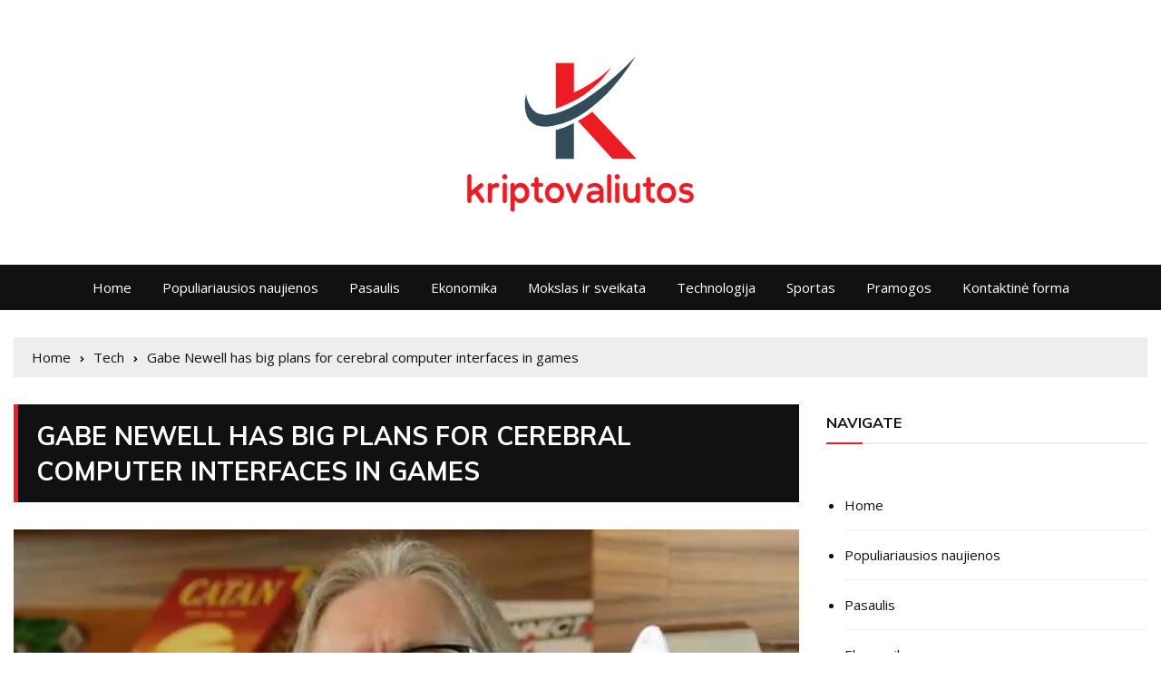

--- FILE ---
content_type: text/html; charset=UTF-8
request_url: https://kriptovaliutos.org/gabe-newell-has-big-plans-for-cerebral-computer-interfaces-in-games/
body_size: 34700
content:
<!doctype html>
<html lang="lt-LT">
	<head>
		<meta charset="UTF-8">
		<meta name="viewport" content="width=device-width, initial-scale=1">
		<link rel="profile" href="https://gmpg.org/xfn/11">
		    <style>
        #wpadminbar #wp-admin-bar-p404_free_top_button .ab-icon:before {
            content: "\f103";
            color:red;
            top: 2px;
        }
    </style>
    <meta name='robots' content='index, follow, max-image-preview:large, max-snippet:-1, max-video-preview:-1' />
	<style>img:is([sizes="auto" i], [sizes^="auto," i]) { contain-intrinsic-size: 3000px 1500px }</style>
	<script type="text/javascript">
var trackScrolling=false;
var trackScrollingPercentage=false;
var ScrollingPercentageNumber=25;
var stLogInterval=10*1000;
var cutOffTime=900;
var trackNoEvents=false;
var trackNoMaxTime=false;
var docTitle='Gabe Newell has big plans for cerebral computer interfaces in games';
</script>

	<!-- This site is optimized with the Yoast SEO plugin v23.3 - https://yoast.com/wordpress/plugins/seo/ -->
	<title>Gabe Newell has big plans for cerebral computer interfaces in games</title><link rel="preload" as="style" href="https://fonts.googleapis.com/css?family=Muli%3A400%2C400i%2C600%2C600i%2C700%2C700i%2C800%2C800i%7COpen%20Sans%3A400%2C400i%2C600%2C600i%2C700%2C700i%2C800%2C800i%7CRoboto%3A400%2C400i%2C500%2C500i%2C700%2C700i&#038;subset=latin%2Clatin-ext&#038;display=swap" /><link rel="stylesheet" href="https://fonts.googleapis.com/css?family=Muli%3A400%2C400i%2C600%2C600i%2C700%2C700i%2C800%2C800i%7COpen%20Sans%3A400%2C400i%2C600%2C600i%2C700%2C700i%2C800%2C800i%7CRoboto%3A400%2C400i%2C500%2C500i%2C700%2C700i&#038;subset=latin%2Clatin-ext&#038;display=swap" media="print" onload="this.media='all'" /><noscript><link rel="stylesheet" href="https://fonts.googleapis.com/css?family=Muli%3A400%2C400i%2C600%2C600i%2C700%2C700i%2C800%2C800i%7COpen%20Sans%3A400%2C400i%2C600%2C600i%2C700%2C700i%2C800%2C800i%7CRoboto%3A400%2C400i%2C500%2C500i%2C700%2C700i&#038;subset=latin%2Clatin-ext&#038;display=swap" /></noscript>
	<meta name="description" content="Co-founder and President Gabe Newell of Valve spoke about Valve&#039;s exploration of Computer and Brain Interfaces (BCIs) for gaming and beyond, in an" />
	<link rel="canonical" href="https://kriptovaliutos.org/gabe-newell-has-big-plans-for-cerebral-computer-interfaces-in-games/" />
	<meta property="og:locale" content="lt_LT" />
	<meta property="og:type" content="article" />
	<meta property="og:title" content="Gabe Newell has big plans for cerebral computer interfaces in games" />
	<meta property="og:description" content="Co-founder and President Gabe Newell of Valve spoke about Valve&#039;s exploration of Computer and Brain Interfaces (BCIs) for gaming and beyond, in an" />
	<meta property="og:url" content="https://kriptovaliutos.org/gabe-newell-has-big-plans-for-cerebral-computer-interfaces-in-games/" />
	<meta property="og:site_name" content="kriptovaliutos" />
	<meta property="article:published_time" content="2021-01-25T11:43:18+00:00" />
	<meta property="og:image" content="https://kriptovaliutos.org/wp-content/uploads/2021/01/Gabe-Newell-has-big-plans-for-cerebral-computer-interfaces-in.jpg" />
	<meta property="og:image:width" content="1200" />
	<meta property="og:image:height" content="628" />
	<meta property="og:image:type" content="image/jpeg" />
	<meta name="author" content="Morton Corbyn" />
	<meta name="twitter:card" content="summary_large_image" />
	<meta name="twitter:label1" content="Written by" />
	<meta name="twitter:data1" content="Morton Corbyn" />
	<meta name="twitter:label2" content="Est. reading time" />
	<meta name="twitter:data2" content="3 minutės" />
	<script type="application/ld+json" class="yoast-schema-graph">{"@context":"https://schema.org","@graph":[{"@type":"Article","@id":"https://kriptovaliutos.org/gabe-newell-has-big-plans-for-cerebral-computer-interfaces-in-games/#article","isPartOf":{"@id":"https://kriptovaliutos.org/gabe-newell-has-big-plans-for-cerebral-computer-interfaces-in-games/"},"author":{"name":"Morton Corbyn","@id":"https://kriptovaliutos.org/#/schema/person/8393b0802ddcc520dde294979e27f333"},"headline":"Gabe Newell has big plans for cerebral computer interfaces in games","datePublished":"2021-01-25T11:43:18+00:00","dateModified":"2021-01-25T11:43:18+00:00","mainEntityOfPage":{"@id":"https://kriptovaliutos.org/gabe-newell-has-big-plans-for-cerebral-computer-interfaces-in-games/"},"wordCount":575,"commentCount":0,"publisher":{"@id":"https://kriptovaliutos.org/#organization"},"image":{"@id":"https://kriptovaliutos.org/gabe-newell-has-big-plans-for-cerebral-computer-interfaces-in-games/#primaryimage"},"thumbnailUrl":"https://kriptovaliutos.org/wp-content/uploads/2021/01/Gabe-Newell-has-big-plans-for-cerebral-computer-interfaces-in.jpg","articleSection":["Tech"],"inLanguage":"lt-LT","potentialAction":[{"@type":"CommentAction","name":"Comment","target":["https://kriptovaliutos.org/gabe-newell-has-big-plans-for-cerebral-computer-interfaces-in-games/#respond"]}]},{"@type":"WebPage","@id":"https://kriptovaliutos.org/gabe-newell-has-big-plans-for-cerebral-computer-interfaces-in-games/","url":"https://kriptovaliutos.org/gabe-newell-has-big-plans-for-cerebral-computer-interfaces-in-games/","name":"Gabe Newell has big plans for cerebral computer interfaces in games","isPartOf":{"@id":"https://kriptovaliutos.org/#website"},"primaryImageOfPage":{"@id":"https://kriptovaliutos.org/gabe-newell-has-big-plans-for-cerebral-computer-interfaces-in-games/#primaryimage"},"image":{"@id":"https://kriptovaliutos.org/gabe-newell-has-big-plans-for-cerebral-computer-interfaces-in-games/#primaryimage"},"thumbnailUrl":"https://kriptovaliutos.org/wp-content/uploads/2021/01/Gabe-Newell-has-big-plans-for-cerebral-computer-interfaces-in.jpg","datePublished":"2021-01-25T11:43:18+00:00","dateModified":"2021-01-25T11:43:18+00:00","description":"Co-founder and President Gabe Newell of Valve spoke about Valve's exploration of Computer and Brain Interfaces (BCIs) for gaming and beyond, in an","inLanguage":"lt-LT","potentialAction":[{"@type":"ReadAction","target":["https://kriptovaliutos.org/gabe-newell-has-big-plans-for-cerebral-computer-interfaces-in-games/"]}]},{"@type":"ImageObject","inLanguage":"lt-LT","@id":"https://kriptovaliutos.org/gabe-newell-has-big-plans-for-cerebral-computer-interfaces-in-games/#primaryimage","url":"https://kriptovaliutos.org/wp-content/uploads/2021/01/Gabe-Newell-has-big-plans-for-cerebral-computer-interfaces-in.jpg","contentUrl":"https://kriptovaliutos.org/wp-content/uploads/2021/01/Gabe-Newell-has-big-plans-for-cerebral-computer-interfaces-in.jpg","width":1200,"height":628,"caption":"Gabe Newell has big plans for cerebral computer interfaces in games"},{"@type":"WebSite","@id":"https://kriptovaliutos.org/#website","url":"https://kriptovaliutos.org/","name":"kriptovaliutos","description":"Pilnas Naujienų Pasaulis","publisher":{"@id":"https://kriptovaliutos.org/#organization"},"potentialAction":[{"@type":"SearchAction","target":{"@type":"EntryPoint","urlTemplate":"https://kriptovaliutos.org/?s={search_term_string}"},"query-input":"required name=search_term_string"}],"inLanguage":"lt-LT"},{"@type":"Organization","@id":"https://kriptovaliutos.org/#organization","name":"kriptovaliutos.org","url":"https://kriptovaliutos.org/","logo":{"@type":"ImageObject","inLanguage":"lt-LT","@id":"https://kriptovaliutos.org/#/schema/logo/image/","url":"https://kriptovaliutos.org/wp-content/uploads/2020/12/kriptovaliutos-Logo.png","contentUrl":"https://kriptovaliutos.org/wp-content/uploads/2020/12/kriptovaliutos-Logo.png","width":281,"height":192,"caption":"kriptovaliutos.org"},"image":{"@id":"https://kriptovaliutos.org/#/schema/logo/image/"}},{"@type":"Person","@id":"https://kriptovaliutos.org/#/schema/person/8393b0802ddcc520dde294979e27f333","name":"Morton Corbyn","image":{"@type":"ImageObject","inLanguage":"lt-LT","@id":"https://kriptovaliutos.org/#/schema/person/image/","url":"https://secure.gravatar.com/avatar/e972dcba1f26c93590a33a4a24ec538029a711f7b96d4cae8499dfe7c552d59a?s=96&d=mm&r=g","contentUrl":"https://secure.gravatar.com/avatar/e972dcba1f26c93590a33a4a24ec538029a711f7b96d4cae8499dfe7c552d59a?s=96&d=mm&r=g","caption":"Morton Corbyn"},"description":"\"Organizatorius. Rašytojas. Blogio kavos vėpla. Bendras maisto evangelistas. Visą gyvenimą alaus gerbėjas. Verslininkas.\""}]}</script>
	<!-- / Yoast SEO plugin. -->


<link rel='dns-prefetch' href='//stats.wp.com' />
<link rel='dns-prefetch' href='//fonts.googleapis.com' />
<link rel='dns-prefetch' href='//www.googletagmanager.com' />
<link href='https://fonts.gstatic.com' crossorigin rel='preconnect' />
<link rel="alternate" type="application/rss+xml" title="kriptovaliutos &raquo; Įrašų RSS srautas" href="https://kriptovaliutos.org/feed/" />
<link rel="alternate" type="application/rss+xml" title="kriptovaliutos &raquo; Komentarų RSS srautas" href="https://kriptovaliutos.org/comments/feed/" />
<link rel="alternate" type="application/rss+xml" title="kriptovaliutos &raquo; Įrašo „Gabe Newell has big plans for cerebral computer interfaces in games“ komentarų RSS srautas" href="https://kriptovaliutos.org/gabe-newell-has-big-plans-for-cerebral-computer-interfaces-in-games/feed/" />
<style id='wp-emoji-styles-inline-css' type='text/css'>

	img.wp-smiley, img.emoji {
		display: inline !important;
		border: none !important;
		box-shadow: none !important;
		height: 1em !important;
		width: 1em !important;
		margin: 0 0.07em !important;
		vertical-align: -0.1em !important;
		background: none !important;
		padding: 0 !important;
	}
</style>
<link rel='stylesheet' id='wp-block-library-css' href='https://kriptovaliutos.org/wp-includes/css/dist/block-library/style.min.css?ver=6.8.3' type='text/css' media='all' />
<style id='classic-theme-styles-inline-css' type='text/css'>
/*! This file is auto-generated */
.wp-block-button__link{color:#fff;background-color:#32373c;border-radius:9999px;box-shadow:none;text-decoration:none;padding:calc(.667em + 2px) calc(1.333em + 2px);font-size:1.125em}.wp-block-file__button{background:#32373c;color:#fff;text-decoration:none}
</style>
<link rel='stylesheet' id='mediaelement-css' href='https://kriptovaliutos.org/wp-includes/js/mediaelement/mediaelementplayer-legacy.min.css?ver=4.2.17' type='text/css' media='all' />
<link rel='stylesheet' id='wp-mediaelement-css' href='https://kriptovaliutos.org/wp-includes/js/mediaelement/wp-mediaelement.min.css?ver=6.8.3' type='text/css' media='all' />
<style id='jetpack-sharing-buttons-style-inline-css' type='text/css'>
.jetpack-sharing-buttons__services-list{display:flex;flex-direction:row;flex-wrap:wrap;gap:0;list-style-type:none;margin:5px;padding:0}.jetpack-sharing-buttons__services-list.has-small-icon-size{font-size:12px}.jetpack-sharing-buttons__services-list.has-normal-icon-size{font-size:16px}.jetpack-sharing-buttons__services-list.has-large-icon-size{font-size:24px}.jetpack-sharing-buttons__services-list.has-huge-icon-size{font-size:36px}@media print{.jetpack-sharing-buttons__services-list{display:none!important}}.editor-styles-wrapper .wp-block-jetpack-sharing-buttons{gap:0;padding-inline-start:0}ul.jetpack-sharing-buttons__services-list.has-background{padding:1.25em 2.375em}
</style>
<style id='global-styles-inline-css' type='text/css'>
:root{--wp--preset--aspect-ratio--square: 1;--wp--preset--aspect-ratio--4-3: 4/3;--wp--preset--aspect-ratio--3-4: 3/4;--wp--preset--aspect-ratio--3-2: 3/2;--wp--preset--aspect-ratio--2-3: 2/3;--wp--preset--aspect-ratio--16-9: 16/9;--wp--preset--aspect-ratio--9-16: 9/16;--wp--preset--color--black: #000000;--wp--preset--color--cyan-bluish-gray: #abb8c3;--wp--preset--color--white: #ffffff;--wp--preset--color--pale-pink: #f78da7;--wp--preset--color--vivid-red: #cf2e2e;--wp--preset--color--luminous-vivid-orange: #ff6900;--wp--preset--color--luminous-vivid-amber: #fcb900;--wp--preset--color--light-green-cyan: #7bdcb5;--wp--preset--color--vivid-green-cyan: #00d084;--wp--preset--color--pale-cyan-blue: #8ed1fc;--wp--preset--color--vivid-cyan-blue: #0693e3;--wp--preset--color--vivid-purple: #9b51e0;--wp--preset--gradient--vivid-cyan-blue-to-vivid-purple: linear-gradient(135deg,rgba(6,147,227,1) 0%,rgb(155,81,224) 100%);--wp--preset--gradient--light-green-cyan-to-vivid-green-cyan: linear-gradient(135deg,rgb(122,220,180) 0%,rgb(0,208,130) 100%);--wp--preset--gradient--luminous-vivid-amber-to-luminous-vivid-orange: linear-gradient(135deg,rgba(252,185,0,1) 0%,rgba(255,105,0,1) 100%);--wp--preset--gradient--luminous-vivid-orange-to-vivid-red: linear-gradient(135deg,rgba(255,105,0,1) 0%,rgb(207,46,46) 100%);--wp--preset--gradient--very-light-gray-to-cyan-bluish-gray: linear-gradient(135deg,rgb(238,238,238) 0%,rgb(169,184,195) 100%);--wp--preset--gradient--cool-to-warm-spectrum: linear-gradient(135deg,rgb(74,234,220) 0%,rgb(151,120,209) 20%,rgb(207,42,186) 40%,rgb(238,44,130) 60%,rgb(251,105,98) 80%,rgb(254,248,76) 100%);--wp--preset--gradient--blush-light-purple: linear-gradient(135deg,rgb(255,206,236) 0%,rgb(152,150,240) 100%);--wp--preset--gradient--blush-bordeaux: linear-gradient(135deg,rgb(254,205,165) 0%,rgb(254,45,45) 50%,rgb(107,0,62) 100%);--wp--preset--gradient--luminous-dusk: linear-gradient(135deg,rgb(255,203,112) 0%,rgb(199,81,192) 50%,rgb(65,88,208) 100%);--wp--preset--gradient--pale-ocean: linear-gradient(135deg,rgb(255,245,203) 0%,rgb(182,227,212) 50%,rgb(51,167,181) 100%);--wp--preset--gradient--electric-grass: linear-gradient(135deg,rgb(202,248,128) 0%,rgb(113,206,126) 100%);--wp--preset--gradient--midnight: linear-gradient(135deg,rgb(2,3,129) 0%,rgb(40,116,252) 100%);--wp--preset--font-size--small: 13px;--wp--preset--font-size--medium: 20px;--wp--preset--font-size--large: 36px;--wp--preset--font-size--x-large: 42px;--wp--preset--spacing--20: 0.44rem;--wp--preset--spacing--30: 0.67rem;--wp--preset--spacing--40: 1rem;--wp--preset--spacing--50: 1.5rem;--wp--preset--spacing--60: 2.25rem;--wp--preset--spacing--70: 3.38rem;--wp--preset--spacing--80: 5.06rem;--wp--preset--shadow--natural: 6px 6px 9px rgba(0, 0, 0, 0.2);--wp--preset--shadow--deep: 12px 12px 50px rgba(0, 0, 0, 0.4);--wp--preset--shadow--sharp: 6px 6px 0px rgba(0, 0, 0, 0.2);--wp--preset--shadow--outlined: 6px 6px 0px -3px rgba(255, 255, 255, 1), 6px 6px rgba(0, 0, 0, 1);--wp--preset--shadow--crisp: 6px 6px 0px rgba(0, 0, 0, 1);}:where(.is-layout-flex){gap: 0.5em;}:where(.is-layout-grid){gap: 0.5em;}body .is-layout-flex{display: flex;}.is-layout-flex{flex-wrap: wrap;align-items: center;}.is-layout-flex > :is(*, div){margin: 0;}body .is-layout-grid{display: grid;}.is-layout-grid > :is(*, div){margin: 0;}:where(.wp-block-columns.is-layout-flex){gap: 2em;}:where(.wp-block-columns.is-layout-grid){gap: 2em;}:where(.wp-block-post-template.is-layout-flex){gap: 1.25em;}:where(.wp-block-post-template.is-layout-grid){gap: 1.25em;}.has-black-color{color: var(--wp--preset--color--black) !important;}.has-cyan-bluish-gray-color{color: var(--wp--preset--color--cyan-bluish-gray) !important;}.has-white-color{color: var(--wp--preset--color--white) !important;}.has-pale-pink-color{color: var(--wp--preset--color--pale-pink) !important;}.has-vivid-red-color{color: var(--wp--preset--color--vivid-red) !important;}.has-luminous-vivid-orange-color{color: var(--wp--preset--color--luminous-vivid-orange) !important;}.has-luminous-vivid-amber-color{color: var(--wp--preset--color--luminous-vivid-amber) !important;}.has-light-green-cyan-color{color: var(--wp--preset--color--light-green-cyan) !important;}.has-vivid-green-cyan-color{color: var(--wp--preset--color--vivid-green-cyan) !important;}.has-pale-cyan-blue-color{color: var(--wp--preset--color--pale-cyan-blue) !important;}.has-vivid-cyan-blue-color{color: var(--wp--preset--color--vivid-cyan-blue) !important;}.has-vivid-purple-color{color: var(--wp--preset--color--vivid-purple) !important;}.has-black-background-color{background-color: var(--wp--preset--color--black) !important;}.has-cyan-bluish-gray-background-color{background-color: var(--wp--preset--color--cyan-bluish-gray) !important;}.has-white-background-color{background-color: var(--wp--preset--color--white) !important;}.has-pale-pink-background-color{background-color: var(--wp--preset--color--pale-pink) !important;}.has-vivid-red-background-color{background-color: var(--wp--preset--color--vivid-red) !important;}.has-luminous-vivid-orange-background-color{background-color: var(--wp--preset--color--luminous-vivid-orange) !important;}.has-luminous-vivid-amber-background-color{background-color: var(--wp--preset--color--luminous-vivid-amber) !important;}.has-light-green-cyan-background-color{background-color: var(--wp--preset--color--light-green-cyan) !important;}.has-vivid-green-cyan-background-color{background-color: var(--wp--preset--color--vivid-green-cyan) !important;}.has-pale-cyan-blue-background-color{background-color: var(--wp--preset--color--pale-cyan-blue) !important;}.has-vivid-cyan-blue-background-color{background-color: var(--wp--preset--color--vivid-cyan-blue) !important;}.has-vivid-purple-background-color{background-color: var(--wp--preset--color--vivid-purple) !important;}.has-black-border-color{border-color: var(--wp--preset--color--black) !important;}.has-cyan-bluish-gray-border-color{border-color: var(--wp--preset--color--cyan-bluish-gray) !important;}.has-white-border-color{border-color: var(--wp--preset--color--white) !important;}.has-pale-pink-border-color{border-color: var(--wp--preset--color--pale-pink) !important;}.has-vivid-red-border-color{border-color: var(--wp--preset--color--vivid-red) !important;}.has-luminous-vivid-orange-border-color{border-color: var(--wp--preset--color--luminous-vivid-orange) !important;}.has-luminous-vivid-amber-border-color{border-color: var(--wp--preset--color--luminous-vivid-amber) !important;}.has-light-green-cyan-border-color{border-color: var(--wp--preset--color--light-green-cyan) !important;}.has-vivid-green-cyan-border-color{border-color: var(--wp--preset--color--vivid-green-cyan) !important;}.has-pale-cyan-blue-border-color{border-color: var(--wp--preset--color--pale-cyan-blue) !important;}.has-vivid-cyan-blue-border-color{border-color: var(--wp--preset--color--vivid-cyan-blue) !important;}.has-vivid-purple-border-color{border-color: var(--wp--preset--color--vivid-purple) !important;}.has-vivid-cyan-blue-to-vivid-purple-gradient-background{background: var(--wp--preset--gradient--vivid-cyan-blue-to-vivid-purple) !important;}.has-light-green-cyan-to-vivid-green-cyan-gradient-background{background: var(--wp--preset--gradient--light-green-cyan-to-vivid-green-cyan) !important;}.has-luminous-vivid-amber-to-luminous-vivid-orange-gradient-background{background: var(--wp--preset--gradient--luminous-vivid-amber-to-luminous-vivid-orange) !important;}.has-luminous-vivid-orange-to-vivid-red-gradient-background{background: var(--wp--preset--gradient--luminous-vivid-orange-to-vivid-red) !important;}.has-very-light-gray-to-cyan-bluish-gray-gradient-background{background: var(--wp--preset--gradient--very-light-gray-to-cyan-bluish-gray) !important;}.has-cool-to-warm-spectrum-gradient-background{background: var(--wp--preset--gradient--cool-to-warm-spectrum) !important;}.has-blush-light-purple-gradient-background{background: var(--wp--preset--gradient--blush-light-purple) !important;}.has-blush-bordeaux-gradient-background{background: var(--wp--preset--gradient--blush-bordeaux) !important;}.has-luminous-dusk-gradient-background{background: var(--wp--preset--gradient--luminous-dusk) !important;}.has-pale-ocean-gradient-background{background: var(--wp--preset--gradient--pale-ocean) !important;}.has-electric-grass-gradient-background{background: var(--wp--preset--gradient--electric-grass) !important;}.has-midnight-gradient-background{background: var(--wp--preset--gradient--midnight) !important;}.has-small-font-size{font-size: var(--wp--preset--font-size--small) !important;}.has-medium-font-size{font-size: var(--wp--preset--font-size--medium) !important;}.has-large-font-size{font-size: var(--wp--preset--font-size--large) !important;}.has-x-large-font-size{font-size: var(--wp--preset--font-size--x-large) !important;}
:where(.wp-block-post-template.is-layout-flex){gap: 1.25em;}:where(.wp-block-post-template.is-layout-grid){gap: 1.25em;}
:where(.wp-block-columns.is-layout-flex){gap: 2em;}:where(.wp-block-columns.is-layout-grid){gap: 2em;}
:root :where(.wp-block-pullquote){font-size: 1.5em;line-height: 1.6;}
</style>
<link rel='stylesheet' id='wp_automatic_gallery_style-css' href='https://kriptovaliutos.org/wp-content/plugins/wp-automatic/css/wp-automatic.css?ver=1.0.0' type='text/css' media='all' />
<link rel='stylesheet' id='everest-news-pro-style-css' href='https://kriptovaliutos.org/wp-content/themes/everest-news-pro/style.css?ver=6.8.3' type='text/css' media='all' />

<link rel='stylesheet' id='everest-news-pro-main-css' href='https://kriptovaliutos.org/wp-content/themes/everest-news-pro/assets/dist/css/main.css?ver=6.8.3' type='text/css' media='all' />
<link rel='stylesheet' id='buttons-css' href='https://kriptovaliutos.org/wp-includes/css/buttons.min.css?ver=6.8.3' type='text/css' media='all' />
<link rel='stylesheet' id='dashicons-css' href='https://kriptovaliutos.org/wp-includes/css/dashicons.min.css?ver=6.8.3' type='text/css' media='all' />
<link rel='stylesheet' id='media-views-css' href='https://kriptovaliutos.org/wp-includes/css/media-views.min.css?ver=6.8.3' type='text/css' media='all' />
<link rel='stylesheet' id='imgareaselect-css' href='https://kriptovaliutos.org/wp-includes/js/imgareaselect/imgareaselect.css?ver=0.9.8' type='text/css' media='all' />
<script type="text/javascript" src="https://kriptovaliutos.org/wp-includes/js/jquery/jquery.min.js?ver=3.7.1" id="jquery-core-js" defer></script>

<script type="text/javascript" id="jquery-js-after">window.addEventListener('DOMContentLoaded', function() {
/* <![CDATA[ */
jQuery(document).ready(function() {
	jQuery(".7eeadf3a5fdc8dee7abff9bd3a7b28af").click(function() {
		jQuery.post(
			"https://kriptovaliutos.org/wp-admin/admin-ajax.php", {
				"action": "quick_adsense_onpost_ad_click",
				"quick_adsense_onpost_ad_index": jQuery(this).attr("data-index"),
				"quick_adsense_nonce": "a9d30d72b9",
			}, function(response) { }
		);
	});
});
/* ]]> */
});</script>

<script type="text/javascript" id="utils-js-extra">
/* <![CDATA[ */
var userSettings = {"url":"\/","uid":"0","time":"1763177358","secure":"1"};
/* ]]> */
</script>



<!--[if lt IE 8]>
<script type="text/javascript" src="https://kriptovaliutos.org/wp-includes/js/json2.min.js?ver=2015-05-03" id="json2-js"></script>
<![endif]-->
<link rel="https://api.w.org/" href="https://kriptovaliutos.org/wp-json/" /><link rel="alternate" title="JSON" type="application/json" href="https://kriptovaliutos.org/wp-json/wp/v2/posts/4760" /><link rel="EditURI" type="application/rsd+xml" title="RSD" href="https://kriptovaliutos.org/xmlrpc.php?rsd" />
<meta name="generator" content="WordPress 6.8.3" />
<link rel='shortlink' href='https://kriptovaliutos.org/?p=4760' />
<link rel="alternate" title="oEmbed (JSON)" type="application/json+oembed" href="https://kriptovaliutos.org/wp-json/oembed/1.0/embed?url=https%3A%2F%2Fkriptovaliutos.org%2Fgabe-newell-has-big-plans-for-cerebral-computer-interfaces-in-games%2F" />
<link rel="alternate" title="oEmbed (XML)" type="text/xml+oembed" href="https://kriptovaliutos.org/wp-json/oembed/1.0/embed?url=https%3A%2F%2Fkriptovaliutos.org%2Fgabe-newell-has-big-plans-for-cerebral-computer-interfaces-in-games%2F&#038;format=xml" />
<meta name="generator" content="Redux 4.4.18" /><meta name="generator" content="Site Kit by Google 1.133.0" /><script data-ad-client="ca-pub-3059805454647315" async src="https://pagead2.googlesyndication.com/pagead/js/adsbygoogle.js"></script>
<script data-ad-client="ca-pub-2913700801068620" async src="https://pagead2.googlesyndication.com/pagead/js/adsbygoogle.js"></script>
<script data-ad-client="ca-pub-7549848403777038" async src="https://pagead2.googlesyndication.com/pagead/js/adsbygoogle.js"></script>
<script data-ad-client="ca-pub-5061020171259996" async src="https://pagead2.googlesyndication.com/pagead/js/adsbygoogle.js"></script>
<script data-ad-client="ca-pub-4340007952103971" async src="https://pagead2.googlesyndication.com/pagead/js/adsbygoogle.js"></script>
<script data-ad-client="ca-pub-7561420867844318" async src="https://pagead2.googlesyndication.com/pagead/js/adsbygoogle.js"></script>
<script data-ad-client="ca-pub-2988081137721490" async src="https://pagead2.googlesyndication.com/pagead/js/adsbygoogle.js"></script>
<script data-ad-client="ca-pub-9425033694157071" async src="https://pagead2.googlesyndication.com/pagead/js/adsbygoogle.js"></script>
<script data-ad-client="ca-pub-9373527821382765" async src="https://pagead2.googlesyndication.com/pagead/js/adsbygoogle.js"></script>
<script data-ad-client="ca-pub-7055430779784404" async src="https://pagead2.googlesyndication.com/pagead/js/adsbygoogle.js"></script>
<script data-ad-client="ca-pub-5071936449359633" async src="https://pagead2.googlesyndication.com/pagead/js/adsbygoogle.js"></script>
<script data-ad-client="ca-pub-6339419063394600" async src="https://pagead2.googlesyndication.com/pagead/js/adsbygoogle.js"></script>
<script data-ad-client="ca-pub-3352910696315475" async src="https://pagead2.googlesyndication.com/pagead/js/adsbygoogle.js"></script>
<script data-ad-client="ca-pub-3948907079764235" async src="https://pagead2.googlesyndication.com/pagead/js/adsbygoogle.js"></script>
<script data-ad-client="ca-pub-1959342430339023" async src="https://pagead2.googlesyndication.com/pagead/js/adsbygoogle.js"></script>
<script data-ad-client="ca-pub-8681597530161456" async src="https://pagead2.googlesyndication.com/pagead/js/adsbygoogle.js"></script>
<script data-ad-client="ca-pub-9782305711909283" async src="https://pagead2.googlesyndication.com/pagead/js/adsbygoogle.js"></script>
<script data-ad-client="ca-pub-8790038358560322" async src="https://pagead2.googlesyndication.com/pagead/js/adsbygoogle.js"></script>
<script data-ad-client="ca-pub-5467876545915486" async src="https://pagead2.googlesyndication.com/pagead/js/adsbygoogle.js"></script>
<script data-ad-client="ca-pub-2144735531368922" async src="https://pagead2.googlesyndication.com/pagead/js/adsbygoogle.js"></script>
<script data-ad-client="ca-pub-5899356243834020" async src="https://pagead2.googlesyndication.com/pagead/js/adsbygoogle.js"></script>
<script data-ad-client="ca-pub-1282998403883329" async src="https://pagead2.googlesyndication.com/pagead/js/adsbygoogle.js"></script>
<script data-ad-client="ca-pub-1640205522438465" async src="https://pagead2.googlesyndication.com/pagead/js/adsbygoogle.js"></script>
<script data-ad-client="ca-pub-1455291460780948" async src="https://pagead2.googlesyndication.com/pagead/js/adsbygoogle.js"></script>
<script data-ad-client="ca-pub-5321211371793973" async src="https://pagead2.googlesyndication.com/pagead/js/adsbygoogle.js"></script>
<script data-ad-client="ca-pub-4332103873892195" async src="https://pagead2.googlesyndication.com/pagead/js/adsbygoogle.js"></script>
<script data-ad-client="ca-pub-7378220154980429" async src="https://pagead2.googlesyndication.com/pagead/js/adsbygoogle.js"></script>
<script data-ad-client="ca-pub-4376846659655258" async src="https://pagead2.googlesyndication.com/pagead/js/adsbygoogle.js"></script>
<script data-ad-client="ca-pub-1760846938532726" async src="https://pagead2.googlesyndication.com/pagead/js/adsbygoogle.js"></script>
<script data-ad-client="ca-pub-2286843017297526" async src="https://pagead2.googlesyndication.com/pagead/js/adsbygoogle.js"></script>
<script data-ad-client="ca-pub-1002222987041100" async src="https://pagead2.googlesyndication.com/pagead/js/adsbygoogle.js"></script>
<script data-ad-client="ca-pub-1453234738179354" async src="https://pagead2.googlesyndication.com/pagead/js/adsbygoogle.js"></script>
<script data-ad-client="ca-pub-8857444583171744" async src="https://pagead2.googlesyndication.com/pagead/js/adsbygoogle.js"></script>
<script data-ad-client="ca-pub-1489419147573258" async src="https://pagead2.googlesyndication.com/pagead/js/adsbygoogle.js"></script>
<script data-ad-client="ca-pub-8852359589177633" async src="https://pagead2.googlesyndication.com/pagead/js/adsbygoogle.js"></script>
<script data-ad-client="ca-pub-5395246548978360" async src="https://pagead2.googlesyndication.com/pagead/js/adsbygoogle.js"></script>
<script data-ad-client="ca-pub-1660299575972276" async src="https://pagead2.googlesyndication.com/pagead/js/adsbygoogle.js"></script>
<script data-ad-client="ca-pub-8512117689471250" async src="https://pagead2.googlesyndication.com/pagead/js/adsbygoogle.js"></script>
<script data-ad-client="ca-pub-1890303572541345" async src="https://pagead2.googlesyndication.com/pagead/js/adsbygoogle.js"></script>
<script data-ad-client="ca-pub-1944176786097436" async src="https://pagead2.googlesyndication.com/pagead/js/adsbygoogle.js"></script>

	<style>img#wpstats{display:none}</style>
		<link rel="pingback" href="https://kriptovaliutos.org/xmlrpc.php">		<noscript>
			<style>
				img.lazyload {
				 	display: none;
				}

				img.image-fallback {
				 	display: block;
				}
			</style>
		</noscript>
		<style>
			h1, h2, h3, h4, h5, h6, .h1, .h2, .h3, .h4, .h5, .h6 {
									font-family: Muli;
									
			}
			h1, .h1 {
									font-weight: 500;
										font-size: 36px;
										font-style: normal;
										line-height: 1.3;
								}
			h2, .h2 {
									font-weight: 500;
										font-size: 32px;
										font-style: normal;
										line-height: 1.3;
								}
			h3, .h3 {
									font-weight: 500;
										font-size: 26px;
										font-style: normal;
										line-height: 1.3;
								}
			h4, .h4 {
									font-weight: 500;
										font-size: 24px;
										font-style: normal;
										line-height: 1.3;
								}
			h5, .h5 {
									font-weight: 500;
										font-size: 22px;
										font-style: normal;
										line-height: 1.3;
								}
			h6, .h6 {
									font-weight: 500;
										font-size: 18px;
										font-style: normal;
										line-height: 1.3;
								}
			.header-lay-1 .logo-col .site-title,
			.header-lay-2 .site-title, 
			.header-lay-3 .site-title,
			.header-lay-4 .site-title,
			.header-lay-5 .site-title {
									font-family: Roboto;
										font-weight: 700;
										font-size: 32px;
										font-style: normal;
										line-height: 1.1;
								}
			body, p {
									font-family: Open Sans;
										font-weight: 400;
										font-size: 15px;
										font-style: normal;
										line-height: 1.6;
								}
            
            .en-general-banner .banner-inner h2.post-title {
									font-family: Muli;
										font-weight: 500;
										font-style: normal;
										line-height: 1.3;
								}
            
            .widget-title h3 {
									font-family: Muli;
										font-weight: 700;
										font-size: 16px;
										font-style: normal;
										line-height: 40px;
								}
            
			.primary-navigation li.primarynav_search_icon {
									display: none;
								}
			#toTop {
							}

							.header-lay-5 .site-title a,
				.header-lay-2 .site-title a, 
				.header-lay-3 .site-title a,
				.header-lay-4 .site-title a {
					color: #blank;
				}
								.en-tabed-widget ul.tabs li.current,
				.copyright-notice a,
				.social-icons-list li a:hover,
				.social-icons-list-post-page li:first-child,
				.en-author-box .author-name h3,
				.page-404-entry .header-404 h3 span,
				.widget_rss ul li a,
				.event-page-top-box .event-metas ul p {
					color: #ED1D25;
				}

				.en-breaking-news .ticker-head-col span,
				.owl-carousel .owl-nav button.owl-next, 
				.owl-carousel .owl-nav button.owl-prev,
				ul.post-categories li a,
				.widget-title:after,
				.en-custom-category ul li a,
				.btn-general,
				.en-popular-trending-posts-widget-1 ul.tabs li.current,
				#toTop,
				#header-search input[type=submit], 
				.search-box input[type=submit], 
				.widget_search input[type=submit],
				.en-pagination .pagi-layout-1 .nav-links span.current,
				.header-lay-2 .main-navigation .home-btn a, 
				.header-lay-3 .main-navigation .home-btn a,
				button, 
				input[type=button], 
				input[type=reset], 
				input[type=submit],
				.calendar_wrap caption,
				.live-feeds-entry .live-feed .leftbox span,
				.en-popular-trending-posts-widget-1 .content-holder .left-col span {
					background-color: #ED1D25;
				}

				ul.post-categories li a:before,
				.en-breaking-news .ticker-head-col span:before {
					border-top-color: #ED1D25;
				}

				.header-lay-2 .main-navigation, 
				.header-lay-3 .main-navigation {
					border-bottom-color: #ED1D25;
				}

				.post-page-layout-1 .page-title h2,
				.post-format.quote-format blockquote {
					border-left-color: #ED1D25;
				}
				

				a:hover,
				footer .widget a:hover, 
				footer a:hover
				.clr-primary a:hover, 
				.clr-secondary a:hover, 
				.clr-special a:hover, 
				.clr-white a:hover,
				.widget_rss ul li a:hover,
				.footer-navigation ul li a:hover,
				.header-lay-2 .social-col .social-icons-list li a:hover, 
				.header-lay-3 .social-col .social-icons-list li a:hover,
				.header-lay-2 .category-navigation ul li a:hover, 
				.header-lay-3 .category-navigation ul li a:hover,
				.en-author-box .author-social ul li a:hover,
				.widget_archive a:hover, 
				.widget_categories a:hover, 
				.widget_meta a:hover, 
				.widget_nav_menu li a:hover, 
				.widget_pages li a:hover, 
				.widget_product_categories a:hover, 
				.widget_recent_entries a:hover, 
				.widget_rss li a:hover, 
				.woocommerce-widget-layered-nav ul li a:hover,
                .en-general-banner .banner-inner .post-title a:hover,
                .en-general-banner .banner-inner .entry-meta ul li.posted-date a:hover,
                .en-general-banner .banner-inner .entry-meta ul li.author a:hover {
				
					color: #1774EE;
				}

				ul.post-categories li a:hover,
				#toTop:hover,
				.en-custom-category ul li a:hover,
				.owl-carousel .owl-nav button.owl-next:hover, 
				.owl-carousel .owl-nav button.owl-prev:hover,
				.btn-general:hover,
				#header-search input[type=submit]:hover, 
				.search-box input[type=submit]:hover, 
				.widget_search input[type=submit]:hover,
				.en-pagination .pagi-layout-1 .nav-links a:hover,
				.post-like-dislike-btns-holder button:hover,
				button:hover, 
				input[type=button]:hover, 
				input[type=reset]:hover, 
				input[type=submit]:hover,
				.widget_tag_cloud .tagcloud a:hover,
				footer .en-author-widget .read-more a:hover {
					background-color: #1774EE;
				}

				ul.post-categories li a:hover {
					border-color: #1774EE;
				}

				ul.post-categories li a:hover:before {
					border-top-color: #1774EE;
				}
				                a,
				.widget-title h3,
                .clr-primary a,
                .en-popular-trending-posts-widget-1 ul.tabs li,
                .en-tabed-widget ul.tabs li {
					color: #111;
				}
								.clr-primary a:hover {
					color: #ec1c24;
				}
								.clr-white a {
					color: #fff;
				}
								.en-popular-trending-posts-widget-1 ul.tabs li,
                .en-breadcrumb ul {
					background-color: #eeeeee;
				}
								.header-lay-5 .navigation-outer,
				.header-lay-1 .header-logo-nav-search-extra-wrapper,
				.header-lay-2 .main-navigation,
				.header-lay-4 .header-nav-extra-wrapper {
					background-color: #111111;
				}
								.main-navigation ul ul {
					background-color: #111111;
				}
								.main-navigation > ul > li >a:hover,
				.main-navigation li a:hover {
					background-color: #1774EE;
				}
								.main-navigation li a,
				.en-general-header .main-navigation > ul > li > a,
				.header-lay-1 .main-navigation > ul > li > a, 
				.header-lay-1 .main-navigation ul li a {
					color: #ffffff;
				}
								.main-navigation li a:hover,
				.en-general-header .main-navigation > ul > li > a:hover,
				.header-lay-1 .main-navigation > ul > li > a:hover, 
				.header-lay-1 .main-navigation ul li a:hover {
					color: #ffffff;
				}
								.en-general-banner .banner-inner .post-title a {
					color: #ffffff;
				}
								.en-general-banner .banner-inner .entry-meta ul li.posted-date a,
                .en-general-banner .banner-inner .entry-meta ul li.author a {
					color: #ffffff;
				}
						</style>
				<noscript>
			<style>
				img.lazyload {
				 	display: none;
				}

				img.image-fallback {
				 	display: block;
				}
			</style>
		</noscript>
		<style>
			h1, h2, h3, h4, h5, h6, .h1, .h2, .h3, .h4, .h5, .h6 {
									font-family: Muli;
									
			}
			h1, .h1 {
									font-weight: 500;
										font-size: 36px;
										font-style: normal;
										line-height: 1.3;
								}
			h2, .h2 {
									font-weight: 500;
										font-size: 32px;
										font-style: normal;
										line-height: 1.3;
								}
			h3, .h3 {
									font-weight: 500;
										font-size: 26px;
										font-style: normal;
										line-height: 1.3;
								}
			h4, .h4 {
									font-weight: 500;
										font-size: 24px;
										font-style: normal;
										line-height: 1.3;
								}
			h5, .h5 {
									font-weight: 500;
										font-size: 22px;
										font-style: normal;
										line-height: 1.3;
								}
			h6, .h6 {
									font-weight: 500;
										font-size: 18px;
										font-style: normal;
										line-height: 1.3;
								}
			.header-lay-1 .logo-col .site-title,
			.header-lay-2 .site-title, 
			.header-lay-3 .site-title,
			.header-lay-4 .site-title,
			.header-lay-5 .site-title {
									font-family: Roboto;
										font-weight: 700;
										font-size: 32px;
										font-style: normal;
										line-height: 1.1;
								}
			body, p {
									font-family: Open Sans;
										font-weight: 400;
										font-size: 15px;
										font-style: normal;
										line-height: 1.6;
								}
            
            .en-general-banner .banner-inner h2.post-title {
									font-family: Muli;
										font-weight: 500;
										font-style: normal;
										line-height: 1.3;
								}
            
            .widget-title h3 {
									font-family: Muli;
										font-weight: 700;
										font-size: 16px;
										font-style: normal;
										line-height: 40px;
								}
            
			.primary-navigation li.primarynav_search_icon {
									display: none;
								}
			#toTop {
							}

							.header-lay-5 .site-title a,
				.header-lay-2 .site-title a, 
				.header-lay-3 .site-title a,
				.header-lay-4 .site-title a {
					color: #blank;
				}
								.en-tabed-widget ul.tabs li.current,
				.copyright-notice a,
				.social-icons-list li a:hover,
				.social-icons-list-post-page li:first-child,
				.en-author-box .author-name h3,
				.page-404-entry .header-404 h3 span,
				.widget_rss ul li a,
				.event-page-top-box .event-metas ul p {
					color: #ED1D25;
				}

				.en-breaking-news .ticker-head-col span,
				.owl-carousel .owl-nav button.owl-next, 
				.owl-carousel .owl-nav button.owl-prev,
				ul.post-categories li a,
				.widget-title:after,
				.en-custom-category ul li a,
				.btn-general,
				.en-popular-trending-posts-widget-1 ul.tabs li.current,
				#toTop,
				#header-search input[type=submit], 
				.search-box input[type=submit], 
				.widget_search input[type=submit],
				.en-pagination .pagi-layout-1 .nav-links span.current,
				.header-lay-2 .main-navigation .home-btn a, 
				.header-lay-3 .main-navigation .home-btn a,
				button, 
				input[type=button], 
				input[type=reset], 
				input[type=submit],
				.calendar_wrap caption,
				.live-feeds-entry .live-feed .leftbox span,
				.en-popular-trending-posts-widget-1 .content-holder .left-col span {
					background-color: #ED1D25;
				}

				ul.post-categories li a:before,
				.en-breaking-news .ticker-head-col span:before {
					border-top-color: #ED1D25;
				}

				.header-lay-2 .main-navigation, 
				.header-lay-3 .main-navigation {
					border-bottom-color: #ED1D25;
				}

				.post-page-layout-1 .page-title h2,
				.post-format.quote-format blockquote {
					border-left-color: #ED1D25;
				}
				

				a:hover,
				footer .widget a:hover, 
				footer a:hover
				.clr-primary a:hover, 
				.clr-secondary a:hover, 
				.clr-special a:hover, 
				.clr-white a:hover,
				.widget_rss ul li a:hover,
				.footer-navigation ul li a:hover,
				.header-lay-2 .social-col .social-icons-list li a:hover, 
				.header-lay-3 .social-col .social-icons-list li a:hover,
				.header-lay-2 .category-navigation ul li a:hover, 
				.header-lay-3 .category-navigation ul li a:hover,
				.en-author-box .author-social ul li a:hover,
				.widget_archive a:hover, 
				.widget_categories a:hover, 
				.widget_meta a:hover, 
				.widget_nav_menu li a:hover, 
				.widget_pages li a:hover, 
				.widget_product_categories a:hover, 
				.widget_recent_entries a:hover, 
				.widget_rss li a:hover, 
				.woocommerce-widget-layered-nav ul li a:hover,
                .en-general-banner .banner-inner .post-title a:hover,
                .en-general-banner .banner-inner .entry-meta ul li.posted-date a:hover,
                .en-general-banner .banner-inner .entry-meta ul li.author a:hover {
				
					color: #1774EE;
				}

				ul.post-categories li a:hover,
				#toTop:hover,
				.en-custom-category ul li a:hover,
				.owl-carousel .owl-nav button.owl-next:hover, 
				.owl-carousel .owl-nav button.owl-prev:hover,
				.btn-general:hover,
				#header-search input[type=submit]:hover, 
				.search-box input[type=submit]:hover, 
				.widget_search input[type=submit]:hover,
				.en-pagination .pagi-layout-1 .nav-links a:hover,
				.post-like-dislike-btns-holder button:hover,
				button:hover, 
				input[type=button]:hover, 
				input[type=reset]:hover, 
				input[type=submit]:hover,
				.widget_tag_cloud .tagcloud a:hover,
				footer .en-author-widget .read-more a:hover {
					background-color: #1774EE;
				}

				ul.post-categories li a:hover {
					border-color: #1774EE;
				}

				ul.post-categories li a:hover:before {
					border-top-color: #1774EE;
				}
				                a,
				.widget-title h3,
                .clr-primary a,
                .en-popular-trending-posts-widget-1 ul.tabs li,
                .en-tabed-widget ul.tabs li {
					color: #111;
				}
								.clr-primary a:hover {
					color: #ec1c24;
				}
								.clr-white a {
					color: #fff;
				}
								.en-popular-trending-posts-widget-1 ul.tabs li,
                .en-breadcrumb ul {
					background-color: #eeeeee;
				}
								.header-lay-5 .navigation-outer,
				.header-lay-1 .header-logo-nav-search-extra-wrapper,
				.header-lay-2 .main-navigation,
				.header-lay-4 .header-nav-extra-wrapper {
					background-color: #111111;
				}
								.main-navigation ul ul {
					background-color: #111111;
				}
								.main-navigation > ul > li >a:hover,
				.main-navigation li a:hover {
					background-color: #1774EE;
				}
								.main-navigation li a,
				.en-general-header .main-navigation > ul > li > a,
				.header-lay-1 .main-navigation > ul > li > a, 
				.header-lay-1 .main-navigation ul li a {
					color: #ffffff;
				}
								.main-navigation li a:hover,
				.en-general-header .main-navigation > ul > li > a:hover,
				.header-lay-1 .main-navigation > ul > li > a:hover, 
				.header-lay-1 .main-navigation ul li a:hover {
					color: #ffffff;
				}
								.en-general-banner .banner-inner .post-title a {
					color: #ffffff;
				}
								.en-general-banner .banner-inner .entry-meta ul li.posted-date a,
                .en-general-banner .banner-inner .entry-meta ul li.author a {
					color: #ffffff;
				}
						</style>
				<style type="text/css">
					.site-title,
			.site-description {
				position: absolute;
				clip: rect(1px, 1px, 1px, 1px);
			}
				</style>
		<style type="text/css">.saboxplugin-wrap{-webkit-box-sizing:border-box;-moz-box-sizing:border-box;-ms-box-sizing:border-box;box-sizing:border-box;border:1px solid #eee;width:100%;clear:both;display:block;overflow:hidden;word-wrap:break-word;position:relative}.saboxplugin-wrap .saboxplugin-gravatar{float:left;padding:0 20px 20px 20px}.saboxplugin-wrap .saboxplugin-gravatar img{max-width:100px;height:auto;border-radius:0;}.saboxplugin-wrap .saboxplugin-authorname{font-size:18px;line-height:1;margin:20px 0 0 20px;display:block}.saboxplugin-wrap .saboxplugin-authorname a{text-decoration:none}.saboxplugin-wrap .saboxplugin-authorname a:focus{outline:0}.saboxplugin-wrap .saboxplugin-desc{display:block;margin:5px 20px}.saboxplugin-wrap .saboxplugin-desc a{text-decoration:underline}.saboxplugin-wrap .saboxplugin-desc p{margin:5px 0 12px}.saboxplugin-wrap .saboxplugin-web{margin:0 20px 15px;text-align:left}.saboxplugin-wrap .sab-web-position{text-align:right}.saboxplugin-wrap .saboxplugin-web a{color:#ccc;text-decoration:none}.saboxplugin-wrap .saboxplugin-socials{position:relative;display:block;background:#fcfcfc;padding:5px;border-top:1px solid #eee}.saboxplugin-wrap .saboxplugin-socials a svg{width:20px;height:20px}.saboxplugin-wrap .saboxplugin-socials a svg .st2{fill:#fff; transform-origin:center center;}.saboxplugin-wrap .saboxplugin-socials a svg .st1{fill:rgba(0,0,0,.3)}.saboxplugin-wrap .saboxplugin-socials a:hover{opacity:.8;-webkit-transition:opacity .4s;-moz-transition:opacity .4s;-o-transition:opacity .4s;transition:opacity .4s;box-shadow:none!important;-webkit-box-shadow:none!important}.saboxplugin-wrap .saboxplugin-socials .saboxplugin-icon-color{box-shadow:none;padding:0;border:0;-webkit-transition:opacity .4s;-moz-transition:opacity .4s;-o-transition:opacity .4s;transition:opacity .4s;display:inline-block;color:#fff;font-size:0;text-decoration:inherit;margin:5px;-webkit-border-radius:0;-moz-border-radius:0;-ms-border-radius:0;-o-border-radius:0;border-radius:0;overflow:hidden}.saboxplugin-wrap .saboxplugin-socials .saboxplugin-icon-grey{text-decoration:inherit;box-shadow:none;position:relative;display:-moz-inline-stack;display:inline-block;vertical-align:middle;zoom:1;margin:10px 5px;color:#444;fill:#444}.clearfix:after,.clearfix:before{content:' ';display:table;line-height:0;clear:both}.ie7 .clearfix{zoom:1}.saboxplugin-socials.sabox-colored .saboxplugin-icon-color .sab-twitch{border-color:#38245c}.saboxplugin-socials.sabox-colored .saboxplugin-icon-color .sab-addthis{border-color:#e91c00}.saboxplugin-socials.sabox-colored .saboxplugin-icon-color .sab-behance{border-color:#003eb0}.saboxplugin-socials.sabox-colored .saboxplugin-icon-color .sab-delicious{border-color:#06c}.saboxplugin-socials.sabox-colored .saboxplugin-icon-color .sab-deviantart{border-color:#036824}.saboxplugin-socials.sabox-colored .saboxplugin-icon-color .sab-digg{border-color:#00327c}.saboxplugin-socials.sabox-colored .saboxplugin-icon-color .sab-dribbble{border-color:#ba1655}.saboxplugin-socials.sabox-colored .saboxplugin-icon-color .sab-facebook{border-color:#1e2e4f}.saboxplugin-socials.sabox-colored .saboxplugin-icon-color .sab-flickr{border-color:#003576}.saboxplugin-socials.sabox-colored .saboxplugin-icon-color .sab-github{border-color:#264874}.saboxplugin-socials.sabox-colored .saboxplugin-icon-color .sab-google{border-color:#0b51c5}.saboxplugin-socials.sabox-colored .saboxplugin-icon-color .sab-googleplus{border-color:#96271a}.saboxplugin-socials.sabox-colored .saboxplugin-icon-color .sab-html5{border-color:#902e13}.saboxplugin-socials.sabox-colored .saboxplugin-icon-color .sab-instagram{border-color:#1630aa}.saboxplugin-socials.sabox-colored .saboxplugin-icon-color .sab-linkedin{border-color:#00344f}.saboxplugin-socials.sabox-colored .saboxplugin-icon-color .sab-pinterest{border-color:#5b040e}.saboxplugin-socials.sabox-colored .saboxplugin-icon-color .sab-reddit{border-color:#992900}.saboxplugin-socials.sabox-colored .saboxplugin-icon-color .sab-rss{border-color:#a43b0a}.saboxplugin-socials.sabox-colored .saboxplugin-icon-color .sab-sharethis{border-color:#5d8420}.saboxplugin-socials.sabox-colored .saboxplugin-icon-color .sab-skype{border-color:#00658a}.saboxplugin-socials.sabox-colored .saboxplugin-icon-color .sab-soundcloud{border-color:#995200}.saboxplugin-socials.sabox-colored .saboxplugin-icon-color .sab-spotify{border-color:#0f612c}.saboxplugin-socials.sabox-colored .saboxplugin-icon-color .sab-stackoverflow{border-color:#a95009}.saboxplugin-socials.sabox-colored .saboxplugin-icon-color .sab-steam{border-color:#006388}.saboxplugin-socials.sabox-colored .saboxplugin-icon-color .sab-user_email{border-color:#b84e05}.saboxplugin-socials.sabox-colored .saboxplugin-icon-color .sab-stumbleUpon{border-color:#9b280e}.saboxplugin-socials.sabox-colored .saboxplugin-icon-color .sab-tumblr{border-color:#10151b}.saboxplugin-socials.sabox-colored .saboxplugin-icon-color .sab-twitter{border-color:#0967a0}.saboxplugin-socials.sabox-colored .saboxplugin-icon-color .sab-vimeo{border-color:#0d7091}.saboxplugin-socials.sabox-colored .saboxplugin-icon-color .sab-windows{border-color:#003f71}.saboxplugin-socials.sabox-colored .saboxplugin-icon-color .sab-whatsapp{border-color:#003f71}.saboxplugin-socials.sabox-colored .saboxplugin-icon-color .sab-wordpress{border-color:#0f3647}.saboxplugin-socials.sabox-colored .saboxplugin-icon-color .sab-yahoo{border-color:#14002d}.saboxplugin-socials.sabox-colored .saboxplugin-icon-color .sab-youtube{border-color:#900}.saboxplugin-socials.sabox-colored .saboxplugin-icon-color .sab-xing{border-color:#000202}.saboxplugin-socials.sabox-colored .saboxplugin-icon-color .sab-mixcloud{border-color:#2475a0}.saboxplugin-socials.sabox-colored .saboxplugin-icon-color .sab-vk{border-color:#243549}.saboxplugin-socials.sabox-colored .saboxplugin-icon-color .sab-medium{border-color:#00452c}.saboxplugin-socials.sabox-colored .saboxplugin-icon-color .sab-quora{border-color:#420e00}.saboxplugin-socials.sabox-colored .saboxplugin-icon-color .sab-meetup{border-color:#9b181c}.saboxplugin-socials.sabox-colored .saboxplugin-icon-color .sab-goodreads{border-color:#000}.saboxplugin-socials.sabox-colored .saboxplugin-icon-color .sab-snapchat{border-color:#999700}.saboxplugin-socials.sabox-colored .saboxplugin-icon-color .sab-500px{border-color:#00557f}.saboxplugin-socials.sabox-colored .saboxplugin-icon-color .sab-mastodont{border-color:#185886}.sabox-plus-item{margin-bottom:20px}@media screen and (max-width:480px){.saboxplugin-wrap{text-align:center}.saboxplugin-wrap .saboxplugin-gravatar{float:none;padding:20px 0;text-align:center;margin:0 auto;display:block}.saboxplugin-wrap .saboxplugin-gravatar img{float:none;display:inline-block;display:-moz-inline-stack;vertical-align:middle;zoom:1}.saboxplugin-wrap .saboxplugin-desc{margin:0 10px 20px;text-align:center}.saboxplugin-wrap .saboxplugin-authorname{text-align:center;margin:10px 0 20px}}body .saboxplugin-authorname a,body .saboxplugin-authorname a:hover{box-shadow:none;-webkit-box-shadow:none}a.sab-profile-edit{font-size:16px!important;line-height:1!important}.sab-edit-settings a,a.sab-profile-edit{color:#0073aa!important;box-shadow:none!important;-webkit-box-shadow:none!important}.sab-edit-settings{margin-right:15px;position:absolute;right:0;z-index:2;bottom:10px;line-height:20px}.sab-edit-settings i{margin-left:5px}.saboxplugin-socials{line-height:1!important}.rtl .saboxplugin-wrap .saboxplugin-gravatar{float:right}.rtl .saboxplugin-wrap .saboxplugin-authorname{display:flex;align-items:center}.rtl .saboxplugin-wrap .saboxplugin-authorname .sab-profile-edit{margin-right:10px}.rtl .sab-edit-settings{right:auto;left:0}img.sab-custom-avatar{max-width:75px;}.saboxplugin-wrap {margin-top:0px; margin-bottom:0px; padding: 0px 0px }.saboxplugin-wrap .saboxplugin-authorname {font-size:18px; line-height:25px;}.saboxplugin-wrap .saboxplugin-desc p, .saboxplugin-wrap .saboxplugin-desc {font-size:14px !important; line-height:21px !important;}.saboxplugin-wrap .saboxplugin-web {font-size:14px;}.saboxplugin-wrap .saboxplugin-socials a svg {width:18px;height:18px;}</style><link rel="icon" href="https://kriptovaliutos.org/wp-content/uploads/2020/12/kriptovaliutos-Favicon-150x139.png" sizes="32x32" />
<link rel="icon" href="https://kriptovaliutos.org/wp-content/uploads/2020/12/kriptovaliutos-Favicon.png" sizes="192x192" />
<link rel="apple-touch-icon" href="https://kriptovaliutos.org/wp-content/uploads/2020/12/kriptovaliutos-Favicon.png" />
<meta name="msapplication-TileImage" content="https://kriptovaliutos.org/wp-content/uploads/2020/12/kriptovaliutos-Favicon.png" />
<noscript><style id="rocket-lazyload-nojs-css">.rll-youtube-player, [data-lazy-src]{display:none !important;}</style></noscript>	</head>

	<body data-rsssl=1 class="wp-singular post-template-default single single-post postid-4760 single-format-standard wp-custom-logo wp-theme-everest-news-pro">
				<div class="en-pagewrap">

			<header class="en-general-header header-lay-5 en-standard-section-spacing">
    <div class="header-inner">
        <div class="mid-header-outer">
            <div class="en-container">
                <div class="mid-header-inner">
                    <div class="row">
                        <div class="en-col social-col">
                            		<ul class="social-icons-list">
			        </ul><!-- .social-icons-list -->
		                        </div><!-- .en-col -->
                        <div class="en-col logo-col">
                             		<div class="branding-col">
            <a href="https://kriptovaliutos.org/" class="custom-logo-link" rel="home"><img width="281" height="192" src="data:image/svg+xml,%3Csvg%20xmlns='http://www.w3.org/2000/svg'%20viewBox='0%200%20281%20192'%3E%3C/svg%3E" class="custom-logo" alt="kriptovaliutos" decoding="async" fetchpriority="high" data-lazy-src="https://kriptovaliutos.org/wp-content/uploads/2020/12/kriptovaliutos-Logo-1.png" /><noscript><img width="281" height="192" src="https://kriptovaliutos.org/wp-content/uploads/2020/12/kriptovaliutos-Logo-1.png" class="custom-logo" alt="kriptovaliutos" decoding="async" fetchpriority="high" /></noscript></a>        </div><!-- .branding-col -->
 		                        </div><!-- .en-col -->
                        <div class="en-col search-col">
                            <div class="header-search">
                                                            </div><!-- .header-extra -->
                        </div><!-- .en-col.search-col -->
                    </div><!-- .row -->
                </div><!-- .mid-header-inner -->
            </div><!-- .en-container -->
        </div><!-- .mid-header-outer -->

        <div class="navigation-outer">
            <div class="en-container">
                <div class="row">
                    <div class="col-12">
                        <div class="primary-menu-wrap">
                            <div class="main-navigation" id="main-menu">
                                <ul id="menu-primary-menu" class=""><li id="menu-item-530" class="menu-item menu-item-type-custom menu-item-object-custom menu-item-home menu-item-530"><a href="https://kriptovaliutos.org">Home</a></li>
<li id="menu-item-531" class="menu-item menu-item-type-taxonomy menu-item-object-category menu-item-531"><a href="https://kriptovaliutos.org/top-news/">Populiariausios naujienos</a></li>
<li id="menu-item-532" class="menu-item menu-item-type-taxonomy menu-item-object-category menu-item-532"><a href="https://kriptovaliutos.org/world/">Pasaulis</a></li>
<li id="menu-item-533" class="menu-item menu-item-type-taxonomy menu-item-object-category menu-item-533"><a href="https://kriptovaliutos.org/economy/">Ekonomika</a></li>
<li id="menu-item-534" class="menu-item menu-item-type-taxonomy menu-item-object-category menu-item-534"><a href="https://kriptovaliutos.org/science/">Mokslas ir sveikata</a></li>
<li id="menu-item-535" class="menu-item menu-item-type-taxonomy menu-item-object-category current-post-ancestor current-menu-parent current-post-parent menu-item-535"><a href="https://kriptovaliutos.org/tech/">Technologija</a></li>
<li id="menu-item-536" class="menu-item menu-item-type-taxonomy menu-item-object-category menu-item-536"><a href="https://kriptovaliutos.org/sport/">Sportas</a></li>
<li id="menu-item-537" class="menu-item menu-item-type-taxonomy menu-item-object-category menu-item-537"><a href="https://kriptovaliutos.org/entertainment/">Pramogos</a></li>
<li id="menu-item-4859" class="menu-item menu-item-type-post_type menu-item-object-page menu-item-4859"><a href="https://kriptovaliutos.org/contact-form/">Kontaktinė forma</a></li>
</ul>                            </div><!-- #main-menu.main-navigation -->
                        </div><!-- .primary-menu-wrap -->
                    </div><!-- .col -->
                </div><!-- .row -->
            </div><!-- .en-container -->
        </div><!-- .navigation-outer -->
    </div><!-- .header-inner -->
</header><!-- .en-general-header.header-lay-5.en-standard-section-spacing --><div class="en-inner-pages-main-wrapper columns-2">
    <div class="en-container">
         			<div class="en-breadcrumb breadcrumb-layout-1 en-standard-section-spacing">
                <nav role="navigation" aria-label="Breadcrumbs" class="breadcrumb-trail breadcrumbs" itemprop="breadcrumb"><ul class="trail-items" itemscope itemtype="http://schema.org/BreadcrumbList"><meta name="numberOfItems" content="3" /><meta name="itemListOrder" content="Ascending" /><li itemprop="itemListElement" itemscope itemtype="http://schema.org/ListItem" class="trail-item trail-begin"><a href="https://kriptovaliutos.org/" rel="home" itemprop="item"><span itemprop="name">Home</span></a><meta itemprop="position" content="1" /></li><li itemprop="itemListElement" itemscope itemtype="http://schema.org/ListItem" class="trail-item"><a href="https://kriptovaliutos.org/tech/" itemprop="item"><span itemprop="name">Tech</span></a><meta itemprop="position" content="2" /></li><li itemprop="itemListElement" itemscope itemtype="http://schema.org/ListItem" class="trail-item trail-end"><span itemprop="item"><span itemprop="name">Gabe Newell has big plans for cerebral computer interfaces in games</span></span><meta itemprop="position" content="3" /></li></ul></nav>            </div><!-- .en-breadcrumb.breadcrumb-layout-1.en-standard-section-spacing -->
 			        <div class="row">
                        <div class="en-col main-content-area-outer sticky-sidebar">
                <div id="primary" class="content-area">
                    <main id="main" class="site-main">
                    	<section class="en-page-entry post-page-entry post-page-layout-1">
    <article id="post-4760" class="post-4760 post type-post status-publish format-standard has-post-thumbnail hentry category-tech">
                <div class="page-title">
            <h2 class="clr-white f-size-xl">
                Gabe Newell has big plans for cerebral computer interfaces in games            </h2><!-- .clr-white.f-size-xl -->
        </div><!-- .page-title -->
        				<div class="featured-image">
			        <img width="1200" height="628" src="data:image/svg+xml,%3Csvg%20xmlns='http://www.w3.org/2000/svg'%20viewBox='0%200%201200%20628'%3E%3C/svg%3E" class="attachment-full size-full wp-post-image" alt="Gabe Newell has big plans for cerebral computer interfaces in games" title="Gabe Newell has big plans for cerebral computer interfaces in games" decoding="async" data-lazy-srcset="https://kriptovaliutos.org/wp-content/uploads/2021/01/Gabe-Newell-has-big-plans-for-cerebral-computer-interfaces-in.jpg 1200w, https://kriptovaliutos.org/wp-content/uploads/2021/01/Gabe-Newell-has-big-plans-for-cerebral-computer-interfaces-in-300x157.jpg 300w, https://kriptovaliutos.org/wp-content/uploads/2021/01/Gabe-Newell-has-big-plans-for-cerebral-computer-interfaces-in-1024x536.jpg 1024w, https://kriptovaliutos.org/wp-content/uploads/2021/01/Gabe-Newell-has-big-plans-for-cerebral-computer-interfaces-in-768x402.jpg 768w, https://kriptovaliutos.org/wp-content/uploads/2021/01/Gabe-Newell-has-big-plans-for-cerebral-computer-interfaces-in-370x194.jpg 370w, https://kriptovaliutos.org/wp-content/uploads/2021/01/Gabe-Newell-has-big-plans-for-cerebral-computer-interfaces-in-570x298.jpg 570w, https://kriptovaliutos.org/wp-content/uploads/2021/01/Gabe-Newell-has-big-plans-for-cerebral-computer-interfaces-in-770x403.jpg 770w, https://kriptovaliutos.org/wp-content/uploads/2021/01/Gabe-Newell-has-big-plans-for-cerebral-computer-interfaces-in-1170x612.jpg 1170w, https://kriptovaliutos.org/wp-content/uploads/2021/01/Gabe-Newell-has-big-plans-for-cerebral-computer-interfaces-in-1108x580.jpg 1108w" data-lazy-sizes="(max-width: 1200px) 100vw, 1200px" data-lazy-src="https://kriptovaliutos.org/wp-content/uploads/2021/01/Gabe-Newell-has-big-plans-for-cerebral-computer-interfaces-in.jpg" /><noscript><img width="1200" height="628" src="https://kriptovaliutos.org/wp-content/uploads/2021/01/Gabe-Newell-has-big-plans-for-cerebral-computer-interfaces-in.jpg" class="attachment-full size-full wp-post-image" alt="Gabe Newell has big plans for cerebral computer interfaces in games" title="Gabe Newell has big plans for cerebral computer interfaces in games" decoding="async" srcset="https://kriptovaliutos.org/wp-content/uploads/2021/01/Gabe-Newell-has-big-plans-for-cerebral-computer-interfaces-in.jpg 1200w, https://kriptovaliutos.org/wp-content/uploads/2021/01/Gabe-Newell-has-big-plans-for-cerebral-computer-interfaces-in-300x157.jpg 300w, https://kriptovaliutos.org/wp-content/uploads/2021/01/Gabe-Newell-has-big-plans-for-cerebral-computer-interfaces-in-1024x536.jpg 1024w, https://kriptovaliutos.org/wp-content/uploads/2021/01/Gabe-Newell-has-big-plans-for-cerebral-computer-interfaces-in-768x402.jpg 768w, https://kriptovaliutos.org/wp-content/uploads/2021/01/Gabe-Newell-has-big-plans-for-cerebral-computer-interfaces-in-370x194.jpg 370w, https://kriptovaliutos.org/wp-content/uploads/2021/01/Gabe-Newell-has-big-plans-for-cerebral-computer-interfaces-in-570x298.jpg 570w, https://kriptovaliutos.org/wp-content/uploads/2021/01/Gabe-Newell-has-big-plans-for-cerebral-computer-interfaces-in-770x403.jpg 770w, https://kriptovaliutos.org/wp-content/uploads/2021/01/Gabe-Newell-has-big-plans-for-cerebral-computer-interfaces-in-1170x612.jpg 1170w, https://kriptovaliutos.org/wp-content/uploads/2021/01/Gabe-Newell-has-big-plans-for-cerebral-computer-interfaces-in-1108x580.jpg 1108w" sizes="(max-width: 1200px) 100vw, 1200px" /></noscript>			    </div><!-- .featured-image.thumb.lazyloading -->
								<div class="entry-meta">
	                <ul class="metas">
	                				                    <li class="posted-date clr-special">
			                    	Posted On: <a href="https://kriptovaliutos.org/gabe-newell-has-big-plans-for-cerebral-computer-interfaces-in-games/" rel="bookmark"><time class="entry-date published updated" datetime="2021-01-25T13:43:18+02:00">25 sausio, 2021</time></a>					            </li><!-- .posted-date.clr-white -->
					            			                    <li class="author clr-special">
			                    	Posted By: <a href="https://kriptovaliutos.org/author/dionisio-arenas/">Morton Corbyn</a>			                    </li><!-- .author.clr-white -->
			                    			                	<li class="Comment clr-special">
			                		Comments: <a href="https://kriptovaliutos.org/gabe-newell-has-big-plans-for-cerebral-computer-interfaces-in-games/">0</a>			                	</li>
			                	
	                </ul><!-- .metas -->
	            </div><!-- .entry-meta -->
				            <div class="social-sharing social-icons">
                <ul class="social-icons-list-post-page">
                    <li><i class="fas fa-share-alt"></i> <span class="share-count">0</span> <span>Shares</span>
                    </li>
                                            <li class="facebook"><a href="https://www.facebook.com/share.php?u=https://kriptovaliutos.org/gabe-newell-has-big-plans-for-cerebral-computer-interfaces-in-games/&amp;t=Gabe%20Newell%20has%20big%20plans%20for%20cerebral%20computer%20interfaces%20in%20games" target="_blank" class="hit-share" data-post-id="4760" data-nonce="59ba2903b4"><i class="fab fa-facebook-f"></i></a></li>
                          
                        <li class="twitter"><a href="https://twitter.com/home?status=Gabe%20Newell%20has%20big%20plans%20for%20cerebral%20computer%20interfaces%20in%20games-https://kriptovaliutos.org/gabe-newell-has-big-plans-for-cerebral-computer-interfaces-in-games/" target="_blank" class="hit-share" data-post-id="4760" data-nonce="59ba2903b4"><i class="fab fa-twitter"></i></a></li>
                                                <li class="linkedin"><a href="http://www.linkedin.com/shareArticle?mini=true&amp;url=https://kriptovaliutos.org/gabe-newell-has-big-plans-for-cerebral-computer-interfaces-in-games/&amp;title=Gabe%20Newell%20has%20big%20plans%20for%20cerebral%20computer%20interfaces%20in%20games" target="_blank" class="hit-share" data-post-id="4760" data-nonce="59ba2903b4"><i class="fab fa-linkedin"></i></a></li>
                                                <li class="pinterest"><a href="https://pinterest.com/pin/create/button/?url=https://kriptovaliutos.org/gabe-newell-has-big-plans-for-cerebral-computer-interfaces-in-games/&amp;media=https://kriptovaliutos.org/wp-content/uploads/2021/01/Gabe-Newell-has-big-plans-for-cerebral-computer-interfaces-in.jpg&amp;description=Gabe%20Newell%20has%20big%20plans%20for%20cerebral%20computer%20interfaces%20in%20games" target="_blank" class="hit-share" data-post-id="4760" data-nonce="59ba2903b4"><i class="fab fa-pinterest"></i></a></li>
                                                <li class="googleplus"><a href="https://plus.google.com/share?url=https://kriptovaliutos.org/gabe-newell-has-big-plans-for-cerebral-computer-interfaces-in-games/" target="_blank" class="hit-share" data-post-id="4760" data-nonce="59ba2903b4"><i class="fab fa-google-plus-g"></i></a></li>
                                        </ul><!-- .social-icons-list-post-page -->
            </div><!-- .social-sharing.social-icons -->
                    
        <div class="page-contents-entry">
            <div class="editor-entry">
                <div>
<p id="vft5gy">Co-founder and President Gabe Newell of Valve spoke about Valve&#8217;s exploration of Computer and Brain Interfaces (BCIs) for gaming and beyond, in an interview with <a target="_blank" href="https://www.tvnz.co.nz/one-news/new-zealand/gabe-newell-says-brain-computer-interface-tech-allow-video-games-far-beyond-human-meat-peripherals-can-comprehend" rel="noopener noreferrer">New Zealand <em>1 news</em></a>.  Although Newell admits that the notion of having your mind directly interface with a computer seems &#8220;indistinguishable from science fiction,&#8221; he says that developers will make a &#8220;ridiculous mistake&#8221; if they ignore the area. </p>
<p id="d96UwI">Newell says Valve is currently working with OpenBCI headphones to develop open source software with the goal of making it easier for developers to understand the signals coming from people&#8217;s brains.  At its most basic, this would allow the program to understand whether a player is enjoying a game, and adjust the experience accordingly.  For example, games may increase the difficulty if the player feels bored.  But Newell&#8217;s more ambitious ideas actually involve writing signals to people&#8217;s brains, rather than just reading them.</p>
<div class="c-float-right">
<aside id="uD39Ut"><q>&#8220;Oh, remember Bob? Do you remember when Bob was hacked by Russian malware? That sucked&#8221;</q></aside>
</div>
<p id="ypHH49">Newell suggests that our ability to experience current games is limited by our physical body &#8211; or &#8220;meat accessories&#8221; as he puts it.  But direct interaction with a player&#8217;s brain can open up a lot of possibilities.  &#8220;The real world will look flat, colorless, and hazy compared to the experiences you can create in people&#8217;s brains,&#8221; Newell says. </p>
<p id="0sN6qI">Valve has spoken publicly about her work on computer interfaces between the brain before.  Back at the 2019 Game Developers Conference, Valve&#8217;s Principal Experimental Psychologist Mike Ambinder spoke about the company&#8217;s work in the region, <a target="_blank" href="https://venturebeat.com/2019/03/24/valve-psychologist-explores-controlling-games-directly-with-your-brain/" rel="noopener noreferrer"><em>VentureBeat</em> mentioned</a> At the time, it covers many of the same possibilities and use cases Newell identified in his last interview. </p>
<div style="clear:both; margin-top:0em; margin-bottom:1em;"><a href="https://kriptovaliutos.org/ios-17-kas-naujo-naudojant-siri-ir-spotlight/" target="_blank" rel="dofollow" class="u24ed6134928809fa7bc326459fea40f2"><!-- INLINE RELATED POSTS 1/3 //--><style> .u24ed6134928809fa7bc326459fea40f2 { padding:0px; margin: 0; padding-top:1em!important; padding-bottom:1em!important; width:100%; display: block; font-weight:bold; background-color:inherit; border:0!important; border-left:4px solid inherit!important; text-decoration:none; } .u24ed6134928809fa7bc326459fea40f2:active, .u24ed6134928809fa7bc326459fea40f2:hover { opacity: 1; transition: opacity 250ms; webkit-transition: opacity 250ms; text-decoration:none; } .u24ed6134928809fa7bc326459fea40f2 { transition: background-color 250ms; webkit-transition: background-color 250ms; opacity: 1; transition: opacity 250ms; webkit-transition: opacity 250ms; } .u24ed6134928809fa7bc326459fea40f2 .ctaText { font-weight:bold; color:inherit; text-decoration:none; font-size: 16px; } .u24ed6134928809fa7bc326459fea40f2 .postTitle { color:inherit; text-decoration: underline!important; font-size: 16px; } .u24ed6134928809fa7bc326459fea40f2:hover .postTitle { text-decoration: underline!important; } </style><div style="padding-left:1em; padding-right:1em;"><span class="ctaText">READ</span>&nbsp; <span class="postTitle">iOS 17: kas naujo naudojant „Siri“ ir „Spotlight“.</span></div></a></div><p id="WsElhQ">In addition to being used in games, Newell says BCIs can help with other areas of a person&#8217;s life such as sleep.  “One of the early applications that I expect to see is enhanced sleep &#8211; sleep will become an app that you can run where you say, &#8216;Oh, I need this much sleep, I need this much REM,&#8217;” he says.</p>
<p id="3Xv8Bf">Despite the odds, Newell admits that brain and computer interfaces carry their risks.  He says the idea of ​​BCI making someone feel in pain is a &#8220;complex topic,&#8221; and he adds that interfaces will be as vulnerable to viruses as other technologies, indicating they will need similar safeguards.</p>
<p id="AbYmGP">Nobody wants to say, &#8216;Oh, remember Bob?  Remember when Bob was hacked by Russian malware?  This one is chubby &#8211; is he still running around naked through the woods?  “People should have great confidence that these are safe systems that do not pose long-term health risks.”</p>
<p id="qWY79C">Regardless, Valve appears to have no plans to commercialize her research yet.  Newell says they&#8217;re making progress so fast that any device risks getting outdated once it goes through the slow marketing process.  &#8220;The rate at which we learn about things is very fast,&#8221; says Newell.</p>
<p id="ErOTSy">Other notable companies currently exploring brain and computer interfaces include Facebook, which is working on a method to allow users to do so <a target="_blank" href="https://www.theverge.com/2019/7/30/20747483/facebook-ucsf-brain-computer-interface-typing-speech-recognition-experiment" rel="noopener noreferrer">Write with their brains</a>And and <a target="_blank" href="https://www.theverge.com/2020/8/28/21406143/elon-musk-neuralink-ai-pigs-demo-brain-computer-interface" rel="noopener noreferrer">Neuralink Elon Musk</a>, Which is trying to develop a less invasive way to connect a computer to the human brain.</p>
<p id="2TNj4z">You can check out more Newell&#8217;s ideas on the full potential of cerebral computer interfaces in writing from <a target="_blank" href="https://www.tvnz.co.nz/one-news/new-zealand/gabe-newell-says-brain-computer-interface-tech-allow-video-games-far-beyond-human-meat-peripherals-can-comprehend" rel="noopener noreferrer"><em>1 news</em></a>Who spoke to him recently, too <a target="_blank" href="https://www.theverge.com/tldr/2021/1/22/22244057/valve-gabe-newell-half-life-new-zealand-game-development" rel="noopener noreferrer">Valve&#8217;s future game development plans</a>.</p>
<div style="clear:both; margin-top:0em; margin-bottom:1em;"><a href="https://kriptovaliutos.org/ka-reikia-pasiruosti-pries-pirmaji-sezona/" target="_blank" rel="dofollow" class="uddb171c5612a153a82cb4b7540169ff4"><!-- INLINE RELATED POSTS 2/3 //--><style> .uddb171c5612a153a82cb4b7540169ff4 { padding:0px; margin: 0; padding-top:1em!important; padding-bottom:1em!important; width:100%; display: block; font-weight:bold; background-color:inherit; border:0!important; border-left:4px solid inherit!important; text-decoration:none; } .uddb171c5612a153a82cb4b7540169ff4:active, .uddb171c5612a153a82cb4b7540169ff4:hover { opacity: 1; transition: opacity 250ms; webkit-transition: opacity 250ms; text-decoration:none; } .uddb171c5612a153a82cb4b7540169ff4 { transition: background-color 250ms; webkit-transition: background-color 250ms; opacity: 1; transition: opacity 250ms; webkit-transition: opacity 250ms; } .uddb171c5612a153a82cb4b7540169ff4 .ctaText { font-weight:bold; color:inherit; text-decoration:none; font-size: 16px; } .uddb171c5612a153a82cb4b7540169ff4 .postTitle { color:inherit; text-decoration: underline!important; font-size: 16px; } .uddb171c5612a153a82cb4b7540169ff4:hover .postTitle { text-decoration: underline!important; } </style><div style="padding-left:1em; padding-right:1em;"><span class="ctaText">READ</span>&nbsp; <span class="postTitle">Ką reikia pasiruošti prieš pirmąjį sezoną</span></div></a></div></div>
<!--CusAds0-->
<div style="font-size: 0px; height: 0px; line-height: 0px; margin: 0; padding: 0; clear: both;"></div><div class="saboxplugin-wrap" itemtype="http://schema.org/Person" itemscope itemprop="author"><div class="saboxplugin-tab"><div class="saboxplugin-gravatar"><img decoding="async" src="data:image/svg+xml,%3Csvg%20xmlns='http://www.w3.org/2000/svg'%20viewBox='0%200%20100%20100'%3E%3C/svg%3E" width="100"  height="100" alt="" itemprop="image" data-lazy-src="https://kriptovaliutos.org/wp-content/uploads/2020/12/24.jpg"><noscript><img decoding="async" src="https://kriptovaliutos.org/wp-content/uploads/2020/12/24.jpg" width="100"  height="100" alt="" itemprop="image"></noscript></div><div class="saboxplugin-authorname"><a href="https://kriptovaliutos.org/author/dionisio-arenas/" class="vcard author" rel="author"><span class="fn">Morton Corbyn</span></a></div><div class="saboxplugin-desc"><div itemprop="description"><p>&#8220;Organizatorius. Rašytojas. Blogio kavos vėpla. Bendras maisto evangelistas. Visą gyvenimą alaus gerbėjas. Verslininkas.&#8221;</p>
</div></div><div class="clearfix"></div></div></div>            </div><!-- .editor-entry -->
        </div><!-- .page-contents-entry -->
    </article>
</section><!-- .en-page-entry.post-page-entry.post-page-layout-1 -->
	<nav class="navigation post-navigation" aria-label="Įrašai">
		<h2 class="screen-reader-text">Navigacija tarp įrašų</h2>
		<div class="nav-links"><div class="nav-previous"><a href="https://kriptovaliutos.org/bobby-wayne-uganda-court-orders-release-of-house-arrest/" rel="prev">Prev Post</a></div><div class="nav-next"><a href="https://kriptovaliutos.org/patrick-mahomes-and-tom-brady-goats-legacies-collided/" rel="next">Next Post</a></div></div>
	</nav>    <section class="en-front-widget-9 en-related-posts-block">
            <div class="widgets-contents-entry">
            <div class="row">
                                    <div class="en-col">
                        <article class="box">
                            <div class="thumb">
                                                                    <a class="lazyloading" href="https://kriptovaliutos.org/dirbtinio-intelekto-kompanija-midjourney-erzina-aparaturos-produkta-nauja-forma/">
                                        <img class="lazyload" src="[data-uri]" data-src="https://cdn.arstechnica.net/wp-content/uploads/2024/08/pondermyorb.png" data-srcset="https://cdn.arstechnica.net/wp-content/uploads/2024/08/pondermyorb.png" alt="Dirbtinio intelekto kompanija „Midjourney“ erzina aparatūros produktą nauja forma">
                                        <noscript>
                                            <img post-id="50776" fifu-featured="1" src="https://cdn.arstechnica.net/wp-content/uploads/2024/08/pondermyorb.png" srcset="https://cdn.arstechnica.net/wp-content/uploads/2024/08/pondermyorb.png" class="image-fallback" alt="Dirbtinio intelekto kompanija „Midjourney“ erzina aparatūros produktą nauja forma" title="Dirbtinio intelekto kompanija „Midjourney“ erzina aparatūros produktą nauja forma">
                                        </noscript>

                                    </a>
                                    <div class="entry-cats"> <ul class="post-categories">
	<li><a href="https://kriptovaliutos.org/tech/" rel="category tag">Tech</a></li></ul></div>                            </div><!-- .thumb -->
                            <div class="content-holder">
                                <div class="entry-title">
                                    <h3 class="post-title f-size-s clr-primary">
                                        <a href="https://kriptovaliutos.org/dirbtinio-intelekto-kompanija-midjourney-erzina-aparaturos-produkta-nauja-forma/">Dirbtinio intelekto kompanija „Midjourney“ erzina aparatūros produktą nauja forma</a>
                                    </h3><!-- .post-title.f-size-s.clr-primary -->
                                </div><!-- .entry-title -->
                                				<div class="entry-meta">
	                <ul class="metas">
	                				                    <li class="posted-date clr-special">
			                    	Posted On: <a href="https://kriptovaliutos.org/dirbtinio-intelekto-kompanija-midjourney-erzina-aparaturos-produkta-nauja-forma/" rel="bookmark"><time class="entry-date published updated" datetime="2024-08-29T00:36:05+02:00">29 rugpjūčio, 2024</time></a>					            </li><!-- .posted-date.clr-white -->
					            			                    <li class="author clr-special">
			                    	Posted By: <a href="https://kriptovaliutos.org/author/dionisio-arenas/">Morton Corbyn</a>			                    </li><!-- .author.clr-white -->
			                    
	                </ul><!-- .metas -->
	            </div><!-- .entry-meta -->
				                                <div class="excerpt">
                                    <p>Atsakymas į šį burtininko, laikančio kamuolį iš ICE knygos, memą Viduržemis: Valar ir Maiar„Midjourney“ įkūrėjas</p>
                                </div><!-- .excerpt -->
                            </div><!-- .content-holder -->
                        </article><!-- .box -->
                    </div><!-- .en-col -->
                                        <div class="en-col">
                        <article class="box">
                            <div class="thumb">
                                                                    <a class="lazyloading" href="https://kriptovaliutos.org/call-of-duty-black-ops-6-beta-pradzios-laikas-prieiga-ir-apdovanojimai/">
                                        <img class="lazyload" src="[data-uri]" data-src="https://images.pushsquare.com/828e08c6e54d4/1280x720.jpg" data-srcset="https://images.pushsquare.com/828e08c6e54d4/1280x720.jpg" alt="Call of Duty: Black Ops 6 Beta: pradžios laikas, prieiga ir apdovanojimai">
                                        <noscript>
                                            <img post-id="50768" fifu-featured="1" src="https://images.pushsquare.com/828e08c6e54d4/1280x720.jpg" srcset="https://images.pushsquare.com/828e08c6e54d4/1280x720.jpg" class="image-fallback" alt="Call of Duty: Black Ops 6 Beta: pradžios laikas, prieiga ir apdovanojimai" title="Call of Duty: Black Ops 6 Beta: pradžios laikas, prieiga ir apdovanojimai">
                                        </noscript>

                                    </a>
                                    <div class="entry-cats"> <ul class="post-categories">
	<li><a href="https://kriptovaliutos.org/tech/" rel="category tag">Tech</a></li></ul></div>                            </div><!-- .thumb -->
                            <div class="content-holder">
                                <div class="entry-title">
                                    <h3 class="post-title f-size-s clr-primary">
                                        <a href="https://kriptovaliutos.org/call-of-duty-black-ops-6-beta-pradzios-laikas-prieiga-ir-apdovanojimai/">Call of Duty: Black Ops 6 Beta: pradžios laikas, prieiga ir apdovanojimai</a>
                                    </h3><!-- .post-title.f-size-s.clr-primary -->
                                </div><!-- .entry-title -->
                                				<div class="entry-meta">
	                <ul class="metas">
	                				                    <li class="posted-date clr-special">
			                    	Posted On: <a href="https://kriptovaliutos.org/call-of-duty-black-ops-6-beta-pradzios-laikas-prieiga-ir-apdovanojimai/" rel="bookmark"><time class="entry-date published updated" datetime="2024-08-28T16:35:06+02:00">28 rugpjūčio, 2024</time></a>					            </li><!-- .posted-date.clr-white -->
					            			                    <li class="author clr-special">
			                    	Posted By: <a href="https://kriptovaliutos.org/author/dionisio-arenas/">Morton Corbyn</a>			                    </li><!-- .author.clr-white -->
			                    
	                </ul><!-- .metas -->
	            </div><!-- .entry-meta -->
				                                <div class="excerpt">
                                    <p>kas tai yra Call of Duty: Black Ops 6 Beta versijos pradžios datos? Kaip pasiekti</p>
                                </div><!-- .excerpt -->
                            </div><!-- .content-holder -->
                        </article><!-- .box -->
                    </div><!-- .en-col -->
                                        <div class="en-col">
                        <article class="box">
                            <div class="thumb">
                                                                    <a class="lazyloading" href="https://kriptovaliutos.org/spotify-leidzia-vartotojams-dalytis-dainomis-instagram-realiuoju-laiku/">
                                        <img class="lazyload" src="[data-uri]" data-src="https://i0.wp.com/9to5mac.com/wp-content/uploads/sites/6/2023/06/spotify-logo-2.jpg?resize=1200%2C628&#038;quality=82&#038;strip=all&#038;ssl=1" data-srcset="https://i0.wp.com/9to5mac.com/wp-content/uploads/sites/6/2023/06/spotify-logo-2.jpg?resize=1200%2C628&#038;quality=82&#038;strip=all&#038;ssl=1" alt="„Spotify“ leidžia vartotojams dalytis dainomis „Instagram“ realiuoju laiku">
                                        <noscript>
                                            <img post-id="50760" fifu-featured="1" src="https://i0.wp.com/9to5mac.com/wp-content/uploads/sites/6/2023/06/spotify-logo-2.jpg?resize=1200%2C628&#038;quality=82&#038;strip=all&#038;ssl=1" srcset="https://i0.wp.com/9to5mac.com/wp-content/uploads/sites/6/2023/06/spotify-logo-2.jpg?resize=1200%2C628&#038;quality=82&#038;strip=all&#038;ssl=1" class="image-fallback" alt="„Spotify“ leidžia vartotojams dalytis dainomis „Instagram“ realiuoju laiku" title="„Spotify“ leidžia vartotojams dalytis dainomis „Instagram“ realiuoju laiku">
                                        </noscript>

                                    </a>
                                    <div class="entry-cats"> <ul class="post-categories">
	<li><a href="https://kriptovaliutos.org/tech/" rel="category tag">Tech</a></li></ul></div>                            </div><!-- .thumb -->
                            <div class="content-holder">
                                <div class="entry-title">
                                    <h3 class="post-title f-size-s clr-primary">
                                        <a href="https://kriptovaliutos.org/spotify-leidzia-vartotojams-dalytis-dainomis-instagram-realiuoju-laiku/">„Spotify“ leidžia vartotojams dalytis dainomis „Instagram“ realiuoju laiku</a>
                                    </h3><!-- .post-title.f-size-s.clr-primary -->
                                </div><!-- .entry-title -->
                                				<div class="entry-meta">
	                <ul class="metas">
	                				                    <li class="posted-date clr-special">
			                    	Posted On: <a href="https://kriptovaliutos.org/spotify-leidzia-vartotojams-dalytis-dainomis-instagram-realiuoju-laiku/" rel="bookmark"><time class="entry-date published updated" datetime="2024-08-28T08:34:07+02:00">28 rugpjūčio, 2024</time></a>					            </li><!-- .posted-date.clr-white -->
					            			                    <li class="author clr-special">
			                    	Posted By: <a href="https://kriptovaliutos.org/author/dionisio-arenas/">Morton Corbyn</a>			                    </li><!-- .author.clr-white -->
			                    
	                </ul><!-- .metas -->
	            </div><!-- .entry-meta -->
				                                <div class="excerpt">
                                    <p>Srautinio perdavimo programos, tokios kaip „Apple Music“ ir „Spotify“, jau siūlo tam tikrą integraciją su</p>
                                </div><!-- .excerpt -->
                            </div><!-- .content-holder -->
                        </article><!-- .box -->
                    </div><!-- .en-col -->
                                        <div class="en-col">
                        <article class="box">
                            <div class="thumb">
                                                                    <a class="lazyloading" href="https://kriptovaliutos.org/seni-ir-nauji-ryzen-procesoriai-padidina-greiti-su-pasirenkamu-windows-naujinimu/">
                                        <img class="lazyload" src="[data-uri]" data-src="https://cdn.arstechnica.net/wp-content/uploads/2022/10/IMG_0524-760x380.jpeg" data-srcset="https://cdn.arstechnica.net/wp-content/uploads/2022/10/IMG_0524-760x380.jpeg" alt="Seni ir nauji „Ryzen“ procesoriai padidina greitį su pasirenkamu „Windows“ naujinimu">
                                        <noscript>
                                            <img post-id="50754" fifu-featured="1" src="https://cdn.arstechnica.net/wp-content/uploads/2022/10/IMG_0524-760x380.jpeg" srcset="https://cdn.arstechnica.net/wp-content/uploads/2022/10/IMG_0524-760x380.jpeg" class="image-fallback" alt="Seni ir nauji „Ryzen“ procesoriai padidina greitį su pasirenkamu „Windows“ naujinimu" title="Seni ir nauji „Ryzen“ procesoriai padidina greitį su pasirenkamu „Windows“ naujinimu">
                                        </noscript>

                                    </a>
                                    <div class="entry-cats"> <ul class="post-categories">
	<li><a href="https://kriptovaliutos.org/tech/" rel="category tag">Tech</a></li></ul></div>                            </div><!-- .thumb -->
                            <div class="content-holder">
                                <div class="entry-title">
                                    <h3 class="post-title f-size-s clr-primary">
                                        <a href="https://kriptovaliutos.org/seni-ir-nauji-ryzen-procesoriai-padidina-greiti-su-pasirenkamu-windows-naujinimu/">Seni ir nauji „Ryzen“ procesoriai padidina greitį su pasirenkamu „Windows“ naujinimu</a>
                                    </h3><!-- .post-title.f-size-s.clr-primary -->
                                </div><!-- .entry-title -->
                                				<div class="entry-meta">
	                <ul class="metas">
	                				                    <li class="posted-date clr-special">
			                    	Posted On: <a href="https://kriptovaliutos.org/seni-ir-nauji-ryzen-procesoriai-padidina-greiti-su-pasirenkamu-windows-naujinimu/" rel="bookmark"><time class="entry-date published updated" datetime="2024-08-28T00:38:12+02:00">28 rugpjūčio, 2024</time></a>					            </li><!-- .posted-date.clr-white -->
					            			                    <li class="author clr-special">
			                    	Posted By: <a href="https://kriptovaliutos.org/author/dionisio-arenas/">Morton Corbyn</a>			                    </li><!-- .author.clr-white -->
			                    
	                </ul><!-- .metas -->
	            </div><!-- .entry-meta -->
				                                <div class="excerpt">
                                    <p>Priartinti / Ryzen 7 7700X procesorius iš AMD. Andrew Cunningham Tarp AMD paaiškinimų dėl šiek</p>
                                </div><!-- .excerpt -->
                            </div><!-- .content-holder -->
                        </article><!-- .box -->
                    </div><!-- .en-col -->
                                        <div class="en-col">
                        <article class="box">
                            <div class="thumb">
                                                                    <a class="lazyloading" href="https://kriptovaliutos.org/youtube-vaizdo-irasu-kurie-zada-pasalinti-vandeni-is-jusu-telefono-testavimas/">
                                        <img class="lazyload" src="[data-uri]" data-src="https://cdn.vox-cdn.com/thumbor/0z4CMXZEx_nuyt_b_dS0RfHZFuY=/0x0:2040x1360/1200x628/filters:focal(1020x680:1021x681)/cdn.vox-cdn.com/assets/4286037/IMG_8743_-_Version_2__1_.jpg" data-srcset="https://cdn.vox-cdn.com/thumbor/0z4CMXZEx_nuyt_b_dS0RfHZFuY=/0x0:2040x1360/1200x628/filters:focal(1020x680:1021x681)/cdn.vox-cdn.com/assets/4286037/IMG_8743_-_Version_2__1_.jpg" alt="„YouTube“ vaizdo įrašų, kurie žada pašalinti vandenį iš jūsų telefono, testavimas">
                                        <noscript>
                                            <img post-id="50745" fifu-featured="1" src="https://cdn.vox-cdn.com/thumbor/0z4CMXZEx_nuyt_b_dS0RfHZFuY=/0x0:2040x1360/1200x628/filters:focal(1020x680:1021x681)/cdn.vox-cdn.com/assets/4286037/IMG_8743_-_Version_2__1_.jpg" srcset="https://cdn.vox-cdn.com/thumbor/0z4CMXZEx_nuyt_b_dS0RfHZFuY=/0x0:2040x1360/1200x628/filters:focal(1020x680:1021x681)/cdn.vox-cdn.com/assets/4286037/IMG_8743_-_Version_2__1_.jpg" class="image-fallback" alt="„YouTube“ vaizdo įrašų, kurie žada pašalinti vandenį iš jūsų telefono, testavimas" title="„YouTube“ vaizdo įrašų, kurie žada pašalinti vandenį iš jūsų telefono, testavimas">
                                        </noscript>

                                    </a>
                                    <div class="entry-cats"> <ul class="post-categories">
	<li><a href="https://kriptovaliutos.org/tech/" rel="category tag">Tech</a></li></ul></div>                            </div><!-- .thumb -->
                            <div class="content-holder">
                                <div class="entry-title">
                                    <h3 class="post-title f-size-s clr-primary">
                                        <a href="https://kriptovaliutos.org/youtube-vaizdo-irasu-kurie-zada-pasalinti-vandeni-is-jusu-telefono-testavimas/">„YouTube“ vaizdo įrašų, kurie žada pašalinti vandenį iš jūsų telefono, testavimas</a>
                                    </h3><!-- .post-title.f-size-s.clr-primary -->
                                </div><!-- .entry-title -->
                                				<div class="entry-meta">
	                <ul class="metas">
	                				                    <li class="posted-date clr-special">
			                    	Posted On: <a href="https://kriptovaliutos.org/youtube-vaizdo-irasu-kurie-zada-pasalinti-vandeni-is-jusu-telefono-testavimas/" rel="bookmark"><time class="entry-date published updated" datetime="2024-08-27T16:32:05+02:00">27 rugpjūčio, 2024</time></a>					            </li><!-- .posted-date.clr-white -->
					            			                    <li class="author clr-special">
			                    	Posted By: <a href="https://kriptovaliutos.org/author/dionisio-arenas/">Morton Corbyn</a>			                    </li><!-- .author.clr-white -->
			                    
	                </ul><!-- .metas -->
	            </div><!-- .entry-meta -->
				                                <div class="excerpt">
                                    <p>Per pastaruosius ketverius metus dešimtys žmonių pasirodė komentaruose prie konkretaus „YouTube“ vaizdo įrašo, pareiškę, kad</p>
                                </div><!-- .excerpt -->
                            </div><!-- .content-holder -->
                        </article><!-- .box -->
                    </div><!-- .en-col -->
                                        <div class="en-col">
                        <article class="box">
                            <div class="thumb">
                                                                    <a class="lazyloading" href="https://kriptovaliutos.org/nintendo-direct-partner-showcase-ir-indie-world-renginys-paskelbtas-rytoj-2024-m-rugpjucio-27-d/">
                                        <img class="lazyload" src="[data-uri]" data-src="https://images.nintendolife.com/ff7d8a3f21ee9/1280x720.jpg" data-srcset="https://images.nintendolife.com/ff7d8a3f21ee9/1280x720.jpg" alt="„Nintendo Direct Partner Showcase“ ir „Indie World“ renginys paskelbtas rytoj, 2024 m. rugpjūčio 27 d.">
                                        <noscript>
                                            <img post-id="50736" fifu-featured="1" src="https://images.nintendolife.com/ff7d8a3f21ee9/1280x720.jpg" srcset="https://images.nintendolife.com/ff7d8a3f21ee9/1280x720.jpg" class="image-fallback" alt="„Nintendo Direct Partner Showcase“ ir „Indie World“ renginys paskelbtas rytoj, 2024 m. rugpjūčio 27 d." title="„Nintendo Direct Partner Showcase“ ir „Indie World“ renginys paskelbtas rytoj, 2024 m. rugpjūčio 27 d.">
                                        </noscript>

                                    </a>
                                    <div class="entry-cats"> <ul class="post-categories">
	<li><a href="https://kriptovaliutos.org/tech/" rel="category tag">Tech</a></li></ul></div>                            </div><!-- .thumb -->
                            <div class="content-holder">
                                <div class="entry-title">
                                    <h3 class="post-title f-size-s clr-primary">
                                        <a href="https://kriptovaliutos.org/nintendo-direct-partner-showcase-ir-indie-world-renginys-paskelbtas-rytoj-2024-m-rugpjucio-27-d/">„Nintendo Direct Partner Showcase“ ir „Indie World“ renginys paskelbtas rytoj, 2024 m. rugpjūčio 27 d.</a>
                                    </h3><!-- .post-title.f-size-s.clr-primary -->
                                </div><!-- .entry-title -->
                                				<div class="entry-meta">
	                <ul class="metas">
	                				                    <li class="posted-date clr-special">
			                    	Posted On: <a href="https://kriptovaliutos.org/nintendo-direct-partner-showcase-ir-indie-world-renginys-paskelbtas-rytoj-2024-m-rugpjucio-27-d/" rel="bookmark"><time class="entry-date published updated" datetime="2024-08-27T08:31:05+02:00">27 rugpjūčio, 2024</time></a>					            </li><!-- .posted-date.clr-white -->
					            			                    <li class="author clr-special">
			                    	Posted By: <a href="https://kriptovaliutos.org/author/dionisio-arenas/">Morton Corbyn</a>			                    </li><!-- .author.clr-white -->
			                    
	                </ul><!-- .metas -->
	            </div><!-- .entry-meta -->
				                                <div class="excerpt">
                                    <p>Vaizdas: Gemma Smith/Nintendo Life Štai mes! „Nintendo“ paskelbė, kad „Indie World“ demonstracija vyks rytoj. antradienis2024</p>
                                </div><!-- .excerpt -->
                            </div><!-- .content-holder -->
                        </article><!-- .box -->
                    </div><!-- .en-col -->
                                </div><!-- .row -->
        </div><!-- .widgets-contents-entry -->
    </section><!-- .en-front-widget-9.en-related-posts-block -->
    
<div id="comments" class="comments-area">

		<div id="respond" class="comment-respond">
		<h3 id="reply-title" class="comment-reply-title">Parašykite komentarą <small><a rel="nofollow" id="cancel-comment-reply-link" href="/gabe-newell-has-big-plans-for-cerebral-computer-interfaces-in-games/#respond" style="display:none;">Atšaukti atsakymą</a></small></h3><form action="https://kriptovaliutos.org/wp-comments-post.php" method="post" id="commentform" class="comment-form"><p class="comment-notes"><span id="email-notes">El. pašto adresas nebus skelbiamas.</span> <span class="required-field-message">Būtini laukeliai pažymėti <span class="required">*</span></span></p><p class="comment-form-comment"><label for="comment">Komentaras <span class="required">*</span></label> <textarea id="comment" name="comment" cols="45" rows="8" maxlength="65525" required></textarea></p><p class="comment-form-author"><label for="author">Vardas <span class="required">*</span></label> <input id="author" name="author" type="text" value="" size="30" maxlength="245" autocomplete="name" required /></p>
<p class="comment-form-email"><label for="email">El. pašto adresas <span class="required">*</span></label> <input id="email" name="email" type="email" value="" size="30" maxlength="100" aria-describedby="email-notes" autocomplete="email" required /></p>
<p class="comment-form-url"><label for="url">Interneto puslapis</label> <input id="url" name="url" type="url" value="" size="30" maxlength="200" autocomplete="url" /></p>
<p class="comment-form-cookies-consent"><input id="wp-comment-cookies-consent" name="wp-comment-cookies-consent" type="checkbox" value="yes" /> <label for="wp-comment-cookies-consent">Noriu savo interneto naršyklėje išsaugoti vardą, el. pašto adresą ir interneto puslapį, kad jų nebereiktų įvesti iš naujo, kai kitą kartą vėl norėsiu parašyti komentarą.</label></p>
<p class="form-submit"><input name="submit" type="submit" id="submit" class="submit" value="Įrašyti komentarą" /> <input type='hidden' name='comment_post_ID' value='4760' id='comment_post_ID' />
<input type='hidden' name='comment_parent' id='comment_parent' value='0' />
</p><p style="display: none;"><input type="hidden" id="akismet_comment_nonce" name="akismet_comment_nonce" value="eae10bc832" /></p><p style="display: none !important;" class="akismet-fields-container" data-prefix="ak_"><label>&#916;<textarea name="ak_hp_textarea" cols="45" rows="8" maxlength="100"></textarea></label><input type="hidden" id="ak_js_1" name="ak_js" value="60"/></p></form>	</div><!-- #respond -->
	
</div><!-- #comments -->
                    </main><!-- #main.site-main -->
                </div><!-- #primary.content-area -->
            </div><!-- .en-col main-content-area-outer -->
            <div class="en-col aside-sidebar-outer aside-right-outer sticky-sidebar">
    <aside class="secondary">
        <div id="nav_menu-2" class="widget"><div class="widget_nav_menu"><div class="widget-title"><h3>Navigate</h3></div><div class="menu-primary-menu-container"><ul id="menu-primary-menu-1" class="menu"><li class="menu-item menu-item-type-custom menu-item-object-custom menu-item-home menu-item-530"><a href="https://kriptovaliutos.org">Home</a></li>
<li class="menu-item menu-item-type-taxonomy menu-item-object-category menu-item-531"><a href="https://kriptovaliutos.org/top-news/">Populiariausios naujienos</a></li>
<li class="menu-item menu-item-type-taxonomy menu-item-object-category menu-item-532"><a href="https://kriptovaliutos.org/world/">Pasaulis</a></li>
<li class="menu-item menu-item-type-taxonomy menu-item-object-category menu-item-533"><a href="https://kriptovaliutos.org/economy/">Ekonomika</a></li>
<li class="menu-item menu-item-type-taxonomy menu-item-object-category menu-item-534"><a href="https://kriptovaliutos.org/science/">Mokslas ir sveikata</a></li>
<li class="menu-item menu-item-type-taxonomy menu-item-object-category current-post-ancestor current-menu-parent current-post-parent menu-item-535"><a href="https://kriptovaliutos.org/tech/">Technologija</a></li>
<li class="menu-item menu-item-type-taxonomy menu-item-object-category menu-item-536"><a href="https://kriptovaliutos.org/sport/">Sportas</a></li>
<li class="menu-item menu-item-type-taxonomy menu-item-object-category menu-item-537"><a href="https://kriptovaliutos.org/entertainment/">Pramogos</a></li>
<li class="menu-item menu-item-type-post_type menu-item-object-page menu-item-4859"><a href="https://kriptovaliutos.org/contact-form/">Kontaktinė forma</a></li>
</ul></div></div></div><div id="nav_menu-3" class="widget"><div class="widget_nav_menu"><div class="widget-title"><h3>Pages</h3></div><div class="menu-secondary-menu-container"><ul id="menu-secondary-menu" class="menu"><li id="menu-item-2639" class="menu-item menu-item-type-post_type menu-item-object-page menu-item-2639"><a href="https://kriptovaliutos.org/about-us/">Apie mus</a></li>
<li id="menu-item-2638" class="menu-item menu-item-type-post_type menu-item-object-page menu-item-2638"><a href="https://kriptovaliutos.org/dmca/">DMCA</a></li>
<li id="menu-item-2640" class="menu-item menu-item-type-post_type menu-item-object-page menu-item-2640"><a href="https://kriptovaliutos.org/contact-form/">Kontaktinė forma</a></li>
<li id="menu-item-2673" class="menu-item menu-item-type-post_type menu-item-object-page menu-item-privacy-policy menu-item-2673"><a rel="privacy-policy" href="https://kriptovaliutos.org/privacy-policy/">Privatumo politika</a></li>
<li id="menu-item-2637" class="menu-item menu-item-type-post_type menu-item-object-page menu-item-2637"><a href="https://kriptovaliutos.org/editorial-policy/">Redakcijos politika</a></li>
</ul></div></div></div>
		<div id="recent-posts-4" class="widget"><div class="widget_recent_entries">
		<div class="widget-title"><h3>Naujausi įrašai</h3></div>
		<ul>
											<li>
					<a href="https://kriptovaliutos.org/lamelo-ball-liangelo-ball-laimejimas-lietuvoje-pirma-karta-vaizdo-irasas/">„Lamelo Ball“, „Liangelo Ball“ laimėjimas Lietuvoje pirmą kartą (vaizdo įrašas)</a>
									</li>
											<li>
					<a href="https://kriptovaliutos.org/zr-vartai-lenkijai-atidaroma-lietuvoje/">Žr.: „Vartai“ Lenkijai atidaroma Lietuvoje</a>
									</li>
											<li>
					<a href="https://kriptovaliutos.org/nuo-kalejimo-iki-kulturos-centro-didzioji-dalis-garsiojo-kalejimo-prasideda-velanis-bendroji-veikla/">Nuo kalėjimo iki kultūros centro: Didžioji dalis garsiojo kalėjimo prasideda „Velanis“ bendroji veikla</a>
									</li>
											<li>
					<a href="https://kriptovaliutos.org/lituanijos-sostine-rudens-sezono-pagrobs-kartu-su-kulturos-minios-festivaliais/">Lituanijos sostinė rudens sezono pagrobs kartu su kultūros minios festivaliais</a>
									</li>
											<li>
					<a href="https://kriptovaliutos.org/atraskite-vilnius-ivykius-2024-m-is-pink-soup-fest/">Atraskite Vilnius įvykius 2024 m.: Iš ​​„Pink Soup Fest“</a>
									</li>
					</ul>

		</div></div>    </aside><!-- .secondary -->
</div><!-- .en-col aside-sidebar-outer -->        </div><!-- .row -->
    </div><!-- .en-container -->
</div><!-- .en-inner-pages-main-wrapper -->

		<footer class="footer">
            <div class="footer-inner">
                <div class="en-container">
                                            <div class="top-footer">
                            <div class="en-row">
                                
		<div class="col-md-4 col-sm-12 col-xs-12"><div id="recent-posts-5" class="widget"><div class="widget_recent_entries">
		<div class="widget-title"><h3>Naujausi įrašai</h3></div>
		<ul>
											<li>
					<a href="https://kriptovaliutos.org/lamelo-ball-liangelo-ball-laimejimas-lietuvoje-pirma-karta-vaizdo-irasas/">„Lamelo Ball“, „Liangelo Ball“ laimėjimas Lietuvoje pirmą kartą (vaizdo įrašas)</a>
									</li>
											<li>
					<a href="https://kriptovaliutos.org/zr-vartai-lenkijai-atidaroma-lietuvoje/">Žr.: „Vartai“ Lenkijai atidaroma Lietuvoje</a>
									</li>
											<li>
					<a href="https://kriptovaliutos.org/nuo-kalejimo-iki-kulturos-centro-didzioji-dalis-garsiojo-kalejimo-prasideda-velanis-bendroji-veikla/">Nuo kalėjimo iki kultūros centro: Didžioji dalis garsiojo kalėjimo prasideda „Velanis“ bendroji veikla</a>
									</li>
											<li>
					<a href="https://kriptovaliutos.org/lituanijos-sostine-rudens-sezono-pagrobs-kartu-su-kulturos-minios-festivaliais/">Lituanijos sostinė rudens sezono pagrobs kartu su kultūros minios festivaliais</a>
									</li>
											<li>
					<a href="https://kriptovaliutos.org/atraskite-vilnius-ivykius-2024-m-is-pink-soup-fest/">Atraskite Vilnius įvykius 2024 m.: Iš ​​„Pink Soup Fest“</a>
									</li>
					</ul>

		</div></div></div><div class="col-md-4 col-sm-12 col-xs-12"><div id="pages-3" class="widget"><div class="widget_pages"><div class="widget-title"><h3>Puslapiai</h3></div>
			<ul>
				<li class="page_item page-item-413"><a href="https://kriptovaliutos.org/about-us/">Apie mus</a></li>
<li class="page_item page-item-415"><a href="https://kriptovaliutos.org/dmca/">DMCA</a></li>
<li class="page_item page-item-412"><a href="https://kriptovaliutos.org/contact-form/">Kontaktinė forma</a></li>
<li class="page_item page-item-410"><a href="https://kriptovaliutos.org/privacy-policy/">Privatumo politika</a></li>
<li class="page_item page-item-2527"><a href="https://kriptovaliutos.org/editorial-policy/">Redakcijos politika</a></li>
			</ul>

			</div></div></div><div class="col-md-4 col-sm-12 col-xs-12"><div id="nav_menu-5" class="widget"><div class="widget_nav_menu"><div class="menu-primary-menu-container"><ul id="menu-primary-menu-2" class="menu"><li class="menu-item menu-item-type-custom menu-item-object-custom menu-item-home menu-item-530"><a href="https://kriptovaliutos.org">Home</a></li>
<li class="menu-item menu-item-type-taxonomy menu-item-object-category menu-item-531"><a href="https://kriptovaliutos.org/top-news/">Populiariausios naujienos</a></li>
<li class="menu-item menu-item-type-taxonomy menu-item-object-category menu-item-532"><a href="https://kriptovaliutos.org/world/">Pasaulis</a></li>
<li class="menu-item menu-item-type-taxonomy menu-item-object-category menu-item-533"><a href="https://kriptovaliutos.org/economy/">Ekonomika</a></li>
<li class="menu-item menu-item-type-taxonomy menu-item-object-category menu-item-534"><a href="https://kriptovaliutos.org/science/">Mokslas ir sveikata</a></li>
<li class="menu-item menu-item-type-taxonomy menu-item-object-category current-post-ancestor current-menu-parent current-post-parent menu-item-535"><a href="https://kriptovaliutos.org/tech/">Technologija</a></li>
<li class="menu-item menu-item-type-taxonomy menu-item-object-category menu-item-536"><a href="https://kriptovaliutos.org/sport/">Sportas</a></li>
<li class="menu-item menu-item-type-taxonomy menu-item-object-category menu-item-537"><a href="https://kriptovaliutos.org/entertainment/">Pramogos</a></li>
<li class="menu-item menu-item-type-post_type menu-item-object-page menu-item-4859"><a href="https://kriptovaliutos.org/contact-form/">Kontaktinė forma</a></li>
</ul></div></div></div></div>                            </div><!-- .en-row -->
                        </div><!-- .top-footer -->
                                        <div class="bottom-footer">
                        <div class="row">
                                                            <div class="col-lg-6 col-md-6 col-sm-12">
                                    <div class="copyright-notice">
                                        <p>Copyright <a href="https://kriptovaliutos.org/">Kriptovaliutos</a></p>
                                    </div>
                                </div><!-- .col -->
                                                                <div class="col-lg-6 col-md-6 col-sm-12">
                                    <div class="footer-navigation">
                                        <ul id="menu-primary-menu-3" class="menu"><li class="menu-item menu-item-type-custom menu-item-object-custom menu-item-home menu-item-530"><a href="https://kriptovaliutos.org">Home</a></li>
<li class="menu-item menu-item-type-taxonomy menu-item-object-category menu-item-531"><a href="https://kriptovaliutos.org/top-news/">Populiariausios naujienos</a></li>
<li class="menu-item menu-item-type-taxonomy menu-item-object-category menu-item-532"><a href="https://kriptovaliutos.org/world/">Pasaulis</a></li>
<li class="menu-item menu-item-type-taxonomy menu-item-object-category menu-item-533"><a href="https://kriptovaliutos.org/economy/">Ekonomika</a></li>
<li class="menu-item menu-item-type-taxonomy menu-item-object-category menu-item-534"><a href="https://kriptovaliutos.org/science/">Mokslas ir sveikata</a></li>
<li class="menu-item menu-item-type-taxonomy menu-item-object-category current-post-ancestor current-menu-parent current-post-parent menu-item-535"><a href="https://kriptovaliutos.org/tech/">Technologija</a></li>
<li class="menu-item menu-item-type-taxonomy menu-item-object-category menu-item-536"><a href="https://kriptovaliutos.org/sport/">Sportas</a></li>
<li class="menu-item menu-item-type-taxonomy menu-item-object-category menu-item-537"><a href="https://kriptovaliutos.org/entertainment/">Pramogos</a></li>
<li class="menu-item menu-item-type-post_type menu-item-object-page menu-item-4859"><a href="https://kriptovaliutos.org/contact-form/">Kontaktinė forma</a></li>
</ul>                                    </div>
                                </div><!-- .col -->
                                                        </div><!-- .row -->
                    </div><!-- .bottom-footer -->
                </div><!-- .en-container -->
            </div><!-- .footer-inner -->
        </footer><!-- .footer -->
    </div><!-- .en-pagewrap -->
    
<script type="speculationrules">
{"prefetch":[{"source":"document","where":{"and":[{"href_matches":"\/*"},{"not":{"href_matches":["\/wp-*.php","\/wp-admin\/*","\/wp-content\/uploads\/*","\/wp-content\/*","\/wp-content\/plugins\/*","\/wp-content\/themes\/everest-news-pro\/*","\/*\\?(.+)"]}},{"not":{"selector_matches":"a[rel~=\"nofollow\"]"}},{"not":{"selector_matches":".no-prefetch, .no-prefetch a"}}]},"eagerness":"conservative"}]}
</script>

		<script type="text/html" id="tmpl-media-frame">
		<div class="media-frame-title" id="media-frame-title"></div>
		<h2 class="media-frame-menu-heading">Veiksmai</h2>
		<button type="button" class="button button-link media-frame-menu-toggle" aria-expanded="false">
			Meniu			<span class="dashicons dashicons-arrow-down" aria-hidden="true"></span>
		</button>
		<div class="media-frame-menu"></div>
		<div class="media-frame-tab-panel">
			<div class="media-frame-router"></div>
			<div class="media-frame-content"></div>
		</div>
		<h2 class="media-frame-actions-heading screen-reader-text">
		Parinkti failų veiksmai		</h2>
		<div class="media-frame-toolbar"></div>
		<div class="media-frame-uploader"></div>
	</script>

		<script type="text/html" id="tmpl-media-modal">
		<div tabindex="0" class="media-modal wp-core-ui" role="dialog" aria-labelledby="media-frame-title">
			<# if ( data.hasCloseButton ) { #>
				<button type="button" class="media-modal-close"><span class="media-modal-icon"><span class="screen-reader-text">
					Uždaryti				</span></span></button>
			<# } #>
			<div class="media-modal-content" role="document"></div>
		</div>
		<div class="media-modal-backdrop"></div>
	</script>

		<script type="text/html" id="tmpl-uploader-window">
		<div class="uploader-window-content">
			<div class="uploader-editor-title">Atitempkite norimus įkelti failus</div>
		</div>
	</script>

		<script type="text/html" id="tmpl-uploader-editor">
		<div class="uploader-editor-content">
			<div class="uploader-editor-title">Atitempkite norimus įkelti failus</div>
		</div>
	</script>

		<script type="text/html" id="tmpl-uploader-inline">
		<# var messageClass = data.message ? 'has-upload-message' : 'no-upload-message'; #>
		<# if ( data.canClose ) { #>
		<button class="close dashicons dashicons-no"><span class="screen-reader-text">
			Uždaryti įkėlimo įrankį		</span></button>
		<# } #>
		<div class="uploader-inline-content {{ messageClass }}">
		<# if ( data.message ) { #>
			<h2 class="upload-message">{{ data.message }}</h2>
		<# } #>
					<div class="upload-ui">
				<h2 class="upload-instructions drop-instructions">Atitempkite norimus įkelti failus</h2>
				<p class="upload-instructions drop-instructions">arba</p>
				<button type="button" class="browser button button-hero" aria-labelledby="post-upload-info">Pasirinkti failus</button>
			</div>

			<div class="upload-inline-status"></div>

			<div class="post-upload-ui" id="post-upload-info">
				
				<p class="max-upload-size">
				Maksimalus įkeliamo failo dydis: 256 MB.				</p>

				<# if ( data.suggestedWidth && data.suggestedHeight ) { #>
					<p class="suggested-dimensions">
						Siūlomas dydis: {{data.suggestedWidth}} x {{data.suggestedHeight}} pikselių.					</p>
				<# } #>

							</div>
				</div>
	</script>

		<script type="text/html" id="tmpl-media-library-view-switcher">
		<a href="https://kriptovaliutos.org/wp-admin/upload.php?mode=list" class="view-list">
			<span class="screen-reader-text">
				Sąrašas			</span>
		</a>
		<a href="https://kriptovaliutos.org/wp-admin/upload.php?mode=grid" class="view-grid current" aria-current="page">
			<span class="screen-reader-text">
				Tinklelis			</span>
		</a>
	</script>

		<script type="text/html" id="tmpl-uploader-status">
		<h2>Įkeliama</h2>

		<div class="media-progress-bar"><div></div></div>
		<div class="upload-details">
			<span class="upload-count">
				<span class="upload-index"></span> / <span class="upload-total"></span>
			</span>
			<span class="upload-detail-separator">&ndash;</span>
			<span class="upload-filename"></span>
		</div>
		<div class="upload-errors"></div>
		<button type="button" class="button upload-dismiss-errors">Paslėpti klaidas</button>
	</script>

		<script type="text/html" id="tmpl-uploader-status-error">
		<span class="upload-error-filename word-wrap-break-word">{{{ data.filename }}}</span>
		<span class="upload-error-message">{{ data.message }}</span>
	</script>

		<script type="text/html" id="tmpl-edit-attachment-frame">
		<div class="edit-media-header">
			<button class="left dashicons"<# if ( ! data.hasPrevious ) { #> disabled<# } #>><span class="screen-reader-text">Redaguoti ankstesnį failą</span></button>
			<button class="right dashicons"<# if ( ! data.hasNext ) { #> disabled<# } #>><span class="screen-reader-text">Redaguoti kitą failą</span></button>
			<button type="button" class="media-modal-close"><span class="media-modal-icon"><span class="screen-reader-text">Uždaryti</span></span></button>
		</div>
		<div class="media-frame-title"></div>
		<div class="media-frame-content"></div>
	</script>

		<script type="text/html" id="tmpl-attachment-details-two-column">window.addEventListener('DOMContentLoaded', function() {
		<div class="attachment-media-view {{ data.orientation }}">
						<h2 class="screen-reader-text">Priedo peržiūra</h2>
			<div class="thumbnail thumbnail-{{ data.type }}">
				<# if ( data.uploading ) { #>
					<div class="media-progress-bar"><div></div></div>
				<# } else if ( data.sizes && data.sizes.full ) { #>
					<img class="details-image" src="{{ data.sizes.full.url }}" draggable="false" alt="" />
				<# } else if ( data.sizes && data.sizes.large ) { #>
					<img class="details-image" src="{{ data.sizes.large.url }}" draggable="false" alt="" />
				<# } else if ( -1 === jQuery.inArray( data.type, [ 'audio', 'video' ] ) ) { #>
					<img class="details-image icon" src="{{ data.icon }}" draggable="false" alt="" />
				<# } #>

				<# if ( 'audio' === data.type ) { #>
				<div class="wp-media-wrapper wp-audio">
					<audio style="visibility: hidden" controls class="wp-audio-shortcode" width="100%" preload="none">
						<source type="{{ data.mime }}" src="{{ data.url }}" />
					</audio>
				</div>
				<# } else if ( 'video' === data.type ) {
					var w_rule = '';
					if ( data.width ) {
						w_rule = 'width: ' + data.width + 'px;';
					} else if ( wp.media.view.settings.contentWidth ) {
						w_rule = 'width: ' + wp.media.view.settings.contentWidth + 'px;';
					}
				#>
				<div style="{{ w_rule }}" class="wp-media-wrapper wp-video">
					<video controls="controls" class="wp-video-shortcode" preload="metadata"
						<# if ( data.width ) { #>width="{{ data.width }}"<# } #>
						<# if ( data.height ) { #>height="{{ data.height }}"<# } #>
						<# if ( data.image && data.image.src !== data.icon ) { #>poster="{{ data.image.src }}"<# } #>>
						<source type="{{ data.mime }}" src="{{ data.url }}" />
					</video>
				</div>
				<# } #>

				<div class="attachment-actions">
					<# if ( 'image' === data.type && ! data.uploading && data.sizes && data.can.save ) { #>
					<button type="button" class="button edit-attachment">Redaguoti paveikslėlį</button>
					<# } else if ( 'pdf' === data.subtype && data.sizes ) { #>
					<p>Dokumento peržiūra</p>
					<# } #>
				</div>
			</div>
		</div>
		<div class="attachment-info">
			<span class="settings-save-status" role="status">
				<span class="spinner"></span>
				<span class="saved">Išsaugota.</span>
			</span>
			<div class="details">
				<h2 class="screen-reader-text">
					Išsamiau				</h2>
				<div class="uploaded"><strong>Įkelta:</strong> {{ data.dateFormatted }}</div>
				<div class="uploaded-by">
					<strong>Įkėlė:</strong>
						<# if ( data.authorLink ) { #>
							<a href="{{ data.authorLink }}">{{ data.authorName }}</a>
						<# } else { #>
							{{ data.authorName }}
						<# } #>
				</div>
				<# if ( data.uploadedToTitle ) { #>
					<div class="uploaded-to">
						<strong>Įkelta į:</strong>
						<# if ( data.uploadedToLink ) { #>
							<a href="{{ data.uploadedToLink }}">{{ data.uploadedToTitle }}</a>
						<# } else { #>
							{{ data.uploadedToTitle }}
						<# } #>
					</div>
				<# } #>
				<div class="filename"><strong>Failo pavadinimas:</strong> {{ data.filename }}</div>
				<div class="file-type"><strong>Failo tipas:</strong> {{ data.mime }}</div>
				<div class="file-size"><strong>Failo dydis:</strong> {{ data.filesizeHumanReadable }}</div>
				<# if ( 'image' === data.type && ! data.uploading ) { #>
					<# if ( data.width && data.height ) { #>
						<div class="dimensions"><strong>Dimensijos:</strong>
							{{ data.width }} x {{ data.height }} pikseliai						</div>
					<# } #>

					<# if ( data.originalImageURL && data.originalImageName ) { #>
						<div class="word-wrap-break-word">
							<strong>Originalus paveikslėlis:</strong>
							<a href="{{ data.originalImageURL }}">{{data.originalImageName}}</a>
						</div>
					<# } #>
				<# } #>

				<# if ( data.fileLength && data.fileLengthHumanReadable ) { #>
					<div class="file-length"><strong>Ilgis:</strong>
						<span aria-hidden="true">{{ data.fileLengthHumanReadable }}</span>
						<span class="screen-reader-text">{{ data.fileLengthHumanReadable }}</span>
					</div>
				<# } #>

				<# if ( 'audio' === data.type && data.meta.bitrate ) { #>
					<div class="bitrate">
						<strong>„Bitrate“:</strong> {{ Math.round( data.meta.bitrate / 1000 ) }}kb/s
						<# if ( data.meta.bitrate_mode ) { #>
						{{ ' ' + data.meta.bitrate_mode.toUpperCase() }}
						<# } #>
					</div>
				<# } #>

				<# if ( data.mediaStates ) { #>
					<div class="media-states"><strong>Naudojama kaip:</strong> {{ data.mediaStates }}</div>
				<# } #>

				<div class="compat-meta">
					<# if ( data.compat && data.compat.meta ) { #>
						{{{ data.compat.meta }}}
					<# } #>
				</div>
			</div>

			<div class="settings">
				<# var maybeReadOnly = data.can.save || data.allowLocalEdits ? '' : 'readonly'; #>
				<# if ( 'image' === data.type ) { #>
					<span class="setting alt-text has-description" data-setting="alt">
						<label for="attachment-details-two-column-alt-text" class="name">„Alt“ atributas</label>
						<textarea id="attachment-details-two-column-alt-text" aria-describedby="alt-text-description" {{ maybeReadOnly }}>{{ data.alt }}</textarea>
					</span>
					<p class="description" id="alt-text-description"><a href="https://www.w3.org/WAI/tutorials/images/decision-tree/" target="_blank">Apibūdinkite paveikslėlio paskirtį<span class="screen-reader-text"> (atsidaro naujame naršyklės skirtuke)</span></a>. Nepildykite jei paveikslėlio paskirtis yra tik dekoratyvinė.</p>
				<# } #>
								<span class="setting" data-setting="title">
					<label for="attachment-details-two-column-title" class="name">Pavadinimas</label>
					<input type="text" id="attachment-details-two-column-title" value="{{ data.title }}" {{ maybeReadOnly }} />
				</span>
								<# if ( 'audio' === data.type ) { #>
								<span class="setting" data-setting="artist">
					<label for="attachment-details-two-column-artist" class="name">Atlikėjas</label>
					<input type="text" id="attachment-details-two-column-artist" value="{{ data.artist || data.meta.artist || '' }}" />
				</span>
								<span class="setting" data-setting="album">
					<label for="attachment-details-two-column-album" class="name">Albumas</label>
					<input type="text" id="attachment-details-two-column-album" value="{{ data.album || data.meta.album || '' }}" />
				</span>
								<# } #>
				<span class="setting" data-setting="caption">
					<label for="attachment-details-two-column-caption" class="name">Antraštė</label>
					<textarea id="attachment-details-two-column-caption" {{ maybeReadOnly }}>{{ data.caption }}</textarea>
				</span>
				<span class="setting" data-setting="description">
					<label for="attachment-details-two-column-description" class="name">Aprašymas</label>
					<textarea id="attachment-details-two-column-description" {{ maybeReadOnly }}>{{ data.description }}</textarea>
				</span>
				<span class="setting" data-setting="url">
					<label for="attachment-details-two-column-copy-link" class="name">Failo URL:</label>
					<input type="text" class="attachment-details-copy-link" id="attachment-details-two-column-copy-link" value="{{ data.url }}" readonly />
					<span class="copy-to-clipboard-container">
						<button type="button" class="button button-small copy-attachment-url" data-clipboard-target="#attachment-details-two-column-copy-link">Nukopijuoti nuorodą į iškarpinę</button>
						<span class="success hidden" aria-hidden="true">Nukopijuota</span>
					</span>
				</span>
				<div class="attachment-compat"></div>
			</div>

			<div class="actions">
				<# if ( data.link ) { #>
										<a class="view-attachment" href="{{ data.link }}">Peržiūrėti failo puslapį</a>
				<# } #>
				<# if ( data.can.save ) { #>
					<# if ( data.link ) { #>
						<span class="links-separator">|</span>
					<# } #>
					<a href="{{ data.editLink }}">Redaguoti daugiau detalių</a>
				<# } #>
				<# if ( data.can.save && data.link ) { #>
					<span class="links-separator">|</span>
					<a href="{{ data.url }}" download>Atsisiųsti failą</a>
				<# } #>
				<# if ( ! data.uploading && data.can.remove ) { #>
					<# if ( data.link || data.can.save ) { #>
						<span class="links-separator">|</span>
					<# } #>
											<button type="button" class="button-link delete-attachment">Ištrinti negrįžtamai</button>
									<# } #>
			</div>
		</div>
	});</script>

		<script type="text/html" id="tmpl-attachment">
		<div class="attachment-preview js--select-attachment type-{{ data.type }} subtype-{{ data.subtype }} {{ data.orientation }}">
			<div class="thumbnail">
				<# if ( data.uploading ) { #>
					<div class="media-progress-bar"><div style="width: {{ data.percent }}%"></div></div>
				<# } else if ( 'image' === data.type && data.size && data.size.url ) { #>
					<div class="centered">
						<img src="{{ data.size.url }}" draggable="false" alt="" />
					</div>
				<# } else { #>
					<div class="centered">
						<# if ( data.image && data.image.src && data.image.src !== data.icon ) { #>
							<img src="{{ data.image.src }}" class="thumbnail" draggable="false" alt="" />
						<# } else if ( data.sizes ) { 
								if ( data.sizes.medium ) { #>
									<img src="{{ data.sizes.medium.url }}" class="thumbnail" draggable="false" alt="" />
								<# } else { #>
									<img src="{{ data.sizes.full.url }}" class="thumbnail" draggable="false" alt="" />
								<# } #>
						<# } else { #>
							<img src="{{ data.icon }}" class="icon" draggable="false" alt="" />
						<# } #>
					</div>
					<div class="filename">
						<div>{{ data.filename }}</div>
					</div>
				<# } #>
			</div>
			<# if ( data.buttons.close ) { #>
				<button type="button" class="button-link attachment-close media-modal-icon"><span class="screen-reader-text">
					Pašalinti				</span></button>
			<# } #>
		</div>
		<# if ( data.buttons.check ) { #>
			<button type="button" class="check" tabindex="-1"><span class="media-modal-icon"></span><span class="screen-reader-text">
				Panaikinti pasirinkimą			</span></button>
		<# } #>
		<#
		var maybeReadOnly = data.can.save || data.allowLocalEdits ? '' : 'readonly';
		if ( data.describe ) {
			if ( 'image' === data.type ) { #>
				<input type="text" value="{{ data.caption }}" class="describe" data-setting="caption"
					aria-label="Antraštė"
					placeholder="Antraštė&hellip;" {{ maybeReadOnly }} />
			<# } else { #>
				<input type="text" value="{{ data.title }}" class="describe" data-setting="title"
					<# if ( 'video' === data.type ) { #>
						aria-label="Video antraštė"
						placeholder="Video pavadinimas&hellip;"
					<# } else if ( 'audio' === data.type ) { #>
						aria-label="Audio antraštė"
						placeholder="Audio pavadinimas&hellip;"
					<# } else { #>
						aria-label="Failo pavadinimas"
						placeholder="Failo pavadinimas&hellip;"
					<# } #> {{ maybeReadOnly }} />
			<# }
		} #>
	</script>

		<script type="text/html" id="tmpl-attachment-details">
		<h2>
			Failo informacija			<span class="settings-save-status" role="status">
				<span class="spinner"></span>
				<span class="saved">Išsaugota.</span>
			</span>
		</h2>
		<div class="attachment-info">

			<# if ( 'audio' === data.type ) { #>
				<div class="wp-media-wrapper wp-audio">
					<audio style="visibility: hidden" controls class="wp-audio-shortcode" width="100%" preload="none">
						<source type="{{ data.mime }}" src="{{ data.url }}" />
					</audio>
				</div>
			<# } else if ( 'video' === data.type ) {
				var w_rule = '';
				if ( data.width ) {
					w_rule = 'width: ' + data.width + 'px;';
				} else if ( wp.media.view.settings.contentWidth ) {
					w_rule = 'width: ' + wp.media.view.settings.contentWidth + 'px;';
				}
			#>
				<div style="{{ w_rule }}" class="wp-media-wrapper wp-video">
					<video controls="controls" class="wp-video-shortcode" preload="metadata"
						<# if ( data.width ) { #>width="{{ data.width }}"<# } #>
						<# if ( data.height ) { #>height="{{ data.height }}"<# } #>
						<# if ( data.image && data.image.src !== data.icon ) { #>poster="{{ data.image.src }}"<# } #>>
						<source type="{{ data.mime }}" src="{{ data.url }}" />
					</video>
				</div>
			<# } else { #>
				<div class="thumbnail thumbnail-{{ data.type }}">
					<# if ( data.uploading ) { #>
						<div class="media-progress-bar"><div></div></div>
					<# } else if ( 'image' === data.type && data.size && data.size.url ) { #>
						<img src="{{ data.size.url }}" draggable="false" alt="" />
					<# } else { #>
						<img src="{{ data.icon }}" class="icon" draggable="false" alt="" />
					<# } #>
				</div>
			<# } #>

			<div class="details">
				<div class="filename">{{ data.filename }}</div>
				<div class="uploaded">{{ data.dateFormatted }}</div>

				<div class="file-size">{{ data.filesizeHumanReadable }}</div>
				<# if ( 'image' === data.type && ! data.uploading ) { #>
					<# if ( data.width && data.height ) { #>
						<div class="dimensions">
							{{ data.width }} x {{ data.height }} pikseliai						</div>
					<# } #>

					<# if ( data.originalImageURL && data.originalImageName ) { #>
						<div class="word-wrap-break-word">
							Originalus paveikslėlis:							<a href="{{ data.originalImageURL }}">{{data.originalImageName}}</a>
						</div>
					<# } #>

					<# if ( data.can.save && data.sizes ) { #>
						<a class="edit-attachment" href="{{ data.editLink }}&amp;image-editor" target="_blank">Redaguoti paveikslėlį</a>
					<# } #>
				<# } #>

				<# if ( data.fileLength && data.fileLengthHumanReadable ) { #>
					<div class="file-length">Ilgis:						<span aria-hidden="true">{{ data.fileLengthHumanReadable }}</span>
						<span class="screen-reader-text">{{ data.fileLengthHumanReadable }}</span>
					</div>
				<# } #>

				<# if ( data.mediaStates ) { #>
					<div class="media-states"><strong>Naudojama kaip:</strong> {{ data.mediaStates }}</div>
				<# } #>

				<# if ( ! data.uploading && data.can.remove ) { #>
											<button type="button" class="button-link delete-attachment">Ištrinti negrįžtamai</button>
									<# } #>

				<div class="compat-meta">
					<# if ( data.compat && data.compat.meta ) { #>
						{{{ data.compat.meta }}}
					<# } #>
				</div>
			</div>
		</div>
		<# var maybeReadOnly = data.can.save || data.allowLocalEdits ? '' : 'readonly'; #>
		<# if ( 'image' === data.type ) { #>
			<span class="setting alt-text has-description" data-setting="alt">
				<label for="attachment-details-alt-text" class="name">„Alt“ tekstas</label>
				<textarea id="attachment-details-alt-text" aria-describedby="alt-text-description" {{ maybeReadOnly }}>{{ data.alt }}</textarea>
			</span>
			<p class="description" id="alt-text-description"><a href="https://www.w3.org/WAI/tutorials/images/decision-tree/" target="_blank">Apibūdinkite paveikslėlio paskirtį<span class="screen-reader-text"> (atsidaro naujame naršyklės skirtuke)</span></a>. Nepildykite jei paveikslėlio paskirtis yra tik dekoratyvinė.</p>
		<# } #>
				<span class="setting" data-setting="title">
			<label for="attachment-details-title" class="name">Pavadinimas</label>
			<input type="text" id="attachment-details-title" value="{{ data.title }}" {{ maybeReadOnly }} />
		</span>
				<# if ( 'audio' === data.type ) { #>
				<span class="setting" data-setting="artist">
			<label for="attachment-details-artist" class="name">Atlikėjas</label>
			<input type="text" id="attachment-details-artist" value="{{ data.artist || data.meta.artist || '' }}" />
		</span>
				<span class="setting" data-setting="album">
			<label for="attachment-details-album" class="name">Albumas</label>
			<input type="text" id="attachment-details-album" value="{{ data.album || data.meta.album || '' }}" />
		</span>
				<# } #>
		<span class="setting" data-setting="caption">
			<label for="attachment-details-caption" class="name">Antraštė</label>
			<textarea id="attachment-details-caption" {{ maybeReadOnly }}>{{ data.caption }}</textarea>
		</span>
		<span class="setting" data-setting="description">
			<label for="attachment-details-description" class="name">Aprašymas</label>
			<textarea id="attachment-details-description" {{ maybeReadOnly }}>{{ data.description }}</textarea>
		</span>
		<span class="setting" data-setting="url">
			<label for="attachment-details-copy-link" class="name">Failo URL:</label>
			<input type="text" class="attachment-details-copy-link" id="attachment-details-copy-link" value="{{ data.url }}" readonly />
			<div class="copy-to-clipboard-container">
				<button type="button" class="button button-small copy-attachment-url" data-clipboard-target="#attachment-details-copy-link">Nukopijuoti nuorodą į iškarpinę</button>
				<span class="success hidden" aria-hidden="true">Nukopijuota</span>
			</div>
		</span>
	</script>

		<script type="text/html" id="tmpl-media-selection">
		<div class="selection-info">
			<span class="count"></span>
			<# if ( data.editable ) { #>
				<button type="button" class="button-link edit-selection">Redaguoti pasirinkimą</button>
			<# } #>
			<# if ( data.clearable ) { #>
				<button type="button" class="button-link clear-selection">Išvalyti</button>
			<# } #>
		</div>
		<div class="selection-view"></div>
	</script>

		<script type="text/html" id="tmpl-attachment-display-settings">
		<h2>Failo rodymo nustatymai</h2>

		<# if ( 'image' === data.type ) { #>
			<span class="setting align">
				<label for="attachment-display-settings-alignment" class="name">Lygiuotė</label>
				<select id="attachment-display-settings-alignment" class="alignment"
					data-setting="align"
					<# if ( data.userSettings ) { #>
						data-user-setting="align"
					<# } #>>

					<option value="left">
						Kairėje					</option>
					<option value="center">
						Per vidurį					</option>
					<option value="right">
						Dešinėje					</option>
					<option value="none" selected>
						Jokio					</option>
				</select>
			</span>
		<# } #>

		<span class="setting">
			<label for="attachment-display-settings-link-to" class="name">
				<# if ( data.model.canEmbed ) { #>
					Embed kodas arba nuoroda				<# } else { #>
					Nuoroda				<# } #>
			</label>
			<select id="attachment-display-settings-link-to" class="link-to"
				data-setting="link"
				<# if ( data.userSettings && ! data.model.canEmbed ) { #>
					data-user-setting="urlbutton"
				<# } #>>

			<# if ( data.model.canEmbed ) { #>
				<option value="embed" selected>
					Embed Media Grotuvas				</option>
				<option value="file">
			<# } else { #>
				<option value="none" selected>
					Nieko				</option>
				<option value="file">
			<# } #>
				<# if ( data.model.canEmbed ) { #>
					Nuoroda į failą				<# } else { #>
					Failas				<# } #>
				</option>
				<option value="post">
				<# if ( data.model.canEmbed ) { #>
					Nuoroda į failo puslapį				<# } else { #>
					Failo puslapis				<# } #>
				</option>
			<# if ( 'image' === data.type ) { #>
				<option value="custom">
					Pasirinkta URL				</option>
			<# } #>
			</select>
		</span>
		<span class="setting">
			<label for="attachment-display-settings-link-to-custom" class="name">URL</label>
			<input type="text" id="attachment-display-settings-link-to-custom" class="link-to-custom" data-setting="linkUrl" />
		</span>

		<# if ( 'undefined' !== typeof data.sizes ) { #>
			<span class="setting">
				<label for="attachment-display-settings-size" class="name">Dydis</label>
				<select id="attachment-display-settings-size" class="size" name="size"
					data-setting="size"
					<# if ( data.userSettings ) { #>
						data-user-setting="imgsize"
					<# } #>>
											<#
						var size = data.sizes['thumbnail'];
						if ( size ) { #>
							<option value="thumbnail" >
								Miniatiūra &ndash; {{ size.width }} &times; {{ size.height }}
							</option>
						<# } #>
											<#
						var size = data.sizes['medium'];
						if ( size ) { #>
							<option value="medium" >
								Vidutinis &ndash; {{ size.width }} &times; {{ size.height }}
							</option>
						<# } #>
											<#
						var size = data.sizes['large'];
						if ( size ) { #>
							<option value="large" >
								Didelis &ndash; {{ size.width }} &times; {{ size.height }}
							</option>
						<# } #>
											<#
						var size = data.sizes['full'];
						if ( size ) { #>
							<option value="full"  selected='selected'>
								Pilnas &ndash; {{ size.width }} &times; {{ size.height }}
							</option>
						<# } #>
									</select>
			</span>
		<# } #>
	</script>

		<script type="text/html" id="tmpl-gallery-settings">
		<h2>Galerijos nustatymai</h2>

		<span class="setting">
			<label for="gallery-settings-link-to" class="name">Nuoroda</label>
			<select id="gallery-settings-link-to" class="link-to"
				data-setting="link"
				<# if ( data.userSettings ) { #>
					data-user-setting="urlbutton"
				<# } #>>

				<option value="post" <# if ( ! wp.media.galleryDefaults.link || 'post' === wp.media.galleryDefaults.link ) {
					#>selected="selected"<# }
				#>>
					Failo puslapis				</option>
				<option value="file" <# if ( 'file' === wp.media.galleryDefaults.link ) { #>selected="selected"<# } #>>
					Failas				</option>
				<option value="none" <# if ( 'none' === wp.media.galleryDefaults.link ) { #>selected="selected"<# } #>>
					Nieko				</option>
			</select>
		</span>

		<span class="setting">
			<label for="gallery-settings-columns" class="name select-label-inline">Stulpeliai</label>
			<select id="gallery-settings-columns" class="columns" name="columns"
				data-setting="columns">
									<option value="1" <#
						if ( 1 == wp.media.galleryDefaults.columns ) { #>selected="selected"<# }
					#>>
						1					</option>
									<option value="2" <#
						if ( 2 == wp.media.galleryDefaults.columns ) { #>selected="selected"<# }
					#>>
						2					</option>
									<option value="3" <#
						if ( 3 == wp.media.galleryDefaults.columns ) { #>selected="selected"<# }
					#>>
						3					</option>
									<option value="4" <#
						if ( 4 == wp.media.galleryDefaults.columns ) { #>selected="selected"<# }
					#>>
						4					</option>
									<option value="5" <#
						if ( 5 == wp.media.galleryDefaults.columns ) { #>selected="selected"<# }
					#>>
						5					</option>
									<option value="6" <#
						if ( 6 == wp.media.galleryDefaults.columns ) { #>selected="selected"<# }
					#>>
						6					</option>
									<option value="7" <#
						if ( 7 == wp.media.galleryDefaults.columns ) { #>selected="selected"<# }
					#>>
						7					</option>
									<option value="8" <#
						if ( 8 == wp.media.galleryDefaults.columns ) { #>selected="selected"<# }
					#>>
						8					</option>
									<option value="9" <#
						if ( 9 == wp.media.galleryDefaults.columns ) { #>selected="selected"<# }
					#>>
						9					</option>
							</select>
		</span>

		<span class="setting">
			<input type="checkbox" id="gallery-settings-random-order" data-setting="_orderbyRandom" />
			<label for="gallery-settings-random-order" class="checkbox-label-inline">Atsitiktinė tvarka</label>
		</span>

		<span class="setting size">
			<label for="gallery-settings-size" class="name">Dydis</label>
			<select id="gallery-settings-size" class="size" name="size"
				data-setting="size"
				<# if ( data.userSettings ) { #>
					data-user-setting="imgsize"
				<# } #>
				>
									<option value="thumbnail">
						Miniatiūra					</option>
									<option value="medium">
						Vidutinis					</option>
									<option value="large">
						Didelis					</option>
									<option value="full">
						Pilnas					</option>
							</select>
		</span>
	</script>

		<script type="text/html" id="tmpl-playlist-settings">
		<h2>Grojaraščio nustatymai</h2>

		<# var emptyModel = _.isEmpty( data.model ),
			isVideo = 'video' === data.controller.get('library').props.get('type'); #>

		<span class="setting">
			<input type="checkbox" id="playlist-settings-show-list" data-setting="tracklist" <# if ( emptyModel ) { #>
				checked="checked"
			<# } #> />
			<label for="playlist-settings-show-list" class="checkbox-label-inline">
				<# if ( isVideo ) { #>
				Rodyti video grojaraštį				<# } else { #>
				Rodyti grojaraštį				<# } #>
			</label>
		</span>

		<# if ( ! isVideo ) { #>
		<span class="setting">
			<input type="checkbox" id="playlist-settings-show-artist" data-setting="artists" <# if ( emptyModel ) { #>
				checked="checked"
			<# } #> />
			<label for="playlist-settings-show-artist" class="checkbox-label-inline">
				Grojaraštyje rodyti atlikėją			</label>
		</span>
		<# } #>

		<span class="setting">
			<input type="checkbox" id="playlist-settings-show-images" data-setting="images" <# if ( emptyModel ) { #>
				checked="checked"
			<# } #> />
			<label for="playlist-settings-show-images" class="checkbox-label-inline">
				Rodyti paveikslėlius			</label>
		</span>
	</script>

		<script type="text/html" id="tmpl-embed-link-settings">
		<span class="setting link-text">
			<label for="embed-link-settings-link-text" class="name">Nuorodos tekstas</label>
			<input type="text" id="embed-link-settings-link-text" class="alignment" data-setting="linkText" />
		</span>
		<div class="embed-container" style="display: none;">
			<div class="embed-preview"></div>
		</div>
	</script>

		<script type="text/html" id="tmpl-embed-image-settings">
		<div class="wp-clearfix">
			<div class="thumbnail">
				<img src="{{ data.model.url }}" draggable="false" alt="" />
			</div>
		</div>

		<span class="setting alt-text has-description">
			<label for="embed-image-settings-alt-text" class="name">„Alt“ atributas</label>
			<textarea id="embed-image-settings-alt-text" data-setting="alt" aria-describedby="alt-text-description"></textarea>
		</span>
		<p class="description" id="alt-text-description"><a href="https://www.w3.org/WAI/tutorials/images/decision-tree/" target="_blank">Apibūdinkite paveikslėlio paskirtį<span class="screen-reader-text"> (atsidaro naujame naršyklės skirtuke)</span></a>. Nepildykite jei paveikslėlio paskirtis yra tik dekoratyvinė.</p>

					<span class="setting caption">
				<label for="embed-image-settings-caption" class="name">Antraštė</label>
				<textarea id="embed-image-settings-caption" data-setting="caption"></textarea>
			</span>
		
		<fieldset class="setting-group">
			<legend class="name">Lygiuotė</legend>
			<span class="setting align">
				<span class="button-group button-large" data-setting="align">
					<button class="button" value="left">
						Kairėje					</button>
					<button class="button" value="center">
						Per vidurį					</button>
					<button class="button" value="right">
						Dešinėje					</button>
					<button class="button active" value="none">
						Jokio					</button>
				</span>
			</span>
		</fieldset>

		<fieldset class="setting-group">
			<legend class="name">Nuoroda</legend>
			<span class="setting link-to">
				<span class="button-group button-large" data-setting="link">
					<button class="button" value="file">
						URL					</button>
					<button class="button" value="custom">
						Pasirinkta URL					</button>
					<button class="button active" value="none">
						Nieko					</button>
				</span>
			</span>
			<span class="setting">
				<label for="embed-image-settings-link-to-custom" class="name">URL</label>
				<input type="text" id="embed-image-settings-link-to-custom" class="link-to-custom" data-setting="linkUrl" />
			</span>
		</fieldset>
	</script>

		<script type="text/html" id="tmpl-image-details">
		<div class="media-embed">
			<div class="embed-media-settings">
				<div class="column-settings">
					<span class="setting alt-text has-description">
						<label for="image-details-alt-text" class="name">„Alt“ atributas</label>
						<textarea id="image-details-alt-text" data-setting="alt" aria-describedby="alt-text-description">{{ data.model.alt }}</textarea>
					</span>
					<p class="description" id="alt-text-description"><a href="https://www.w3.org/WAI/tutorials/images/decision-tree/" target="_blank">Apibūdinkite paveikslėlio paskirtį<span class="screen-reader-text"> (atsidaro naujame naršyklės skirtuke)</span></a>. Nepildykite jei paveikslėlio paskirtis yra tik dekoratyvinė.</p>

											<span class="setting caption">
							<label for="image-details-caption" class="name">Antraštė</label>
							<textarea id="image-details-caption" data-setting="caption">{{ data.model.caption }}</textarea>
						</span>
					
					<h2>Rodymo nustatymai</h2>
					<fieldset class="setting-group">
						<legend class="legend-inline">Lygiuotė</legend>
						<span class="setting align">
							<span class="button-group button-large" data-setting="align">
								<button class="button" value="left">
									Kairėje								</button>
								<button class="button" value="center">
									Per vidurį								</button>
								<button class="button" value="right">
									Dešinėje								</button>
								<button class="button active" value="none">
									Jokio								</button>
							</span>
						</span>
					</fieldset>

					<# if ( data.attachment ) { #>
						<# if ( 'undefined' !== typeof data.attachment.sizes ) { #>
							<span class="setting size">
								<label for="image-details-size" class="name">Dydis</label>
								<select id="image-details-size" class="size" name="size"
									data-setting="size"
									<# if ( data.userSettings ) { #>
										data-user-setting="imgsize"
									<# } #>>
																			<#
										var size = data.sizes['thumbnail'];
										if ( size ) { #>
											<option value="thumbnail">
												Miniatiūra &ndash; {{ size.width }} &times; {{ size.height }}
											</option>
										<# } #>
																			<#
										var size = data.sizes['medium'];
										if ( size ) { #>
											<option value="medium">
												Vidutinis &ndash; {{ size.width }} &times; {{ size.height }}
											</option>
										<# } #>
																			<#
										var size = data.sizes['large'];
										if ( size ) { #>
											<option value="large">
												Didelis &ndash; {{ size.width }} &times; {{ size.height }}
											</option>
										<# } #>
																			<#
										var size = data.sizes['full'];
										if ( size ) { #>
											<option value="full">
												Pilnas &ndash; {{ size.width }} &times; {{ size.height }}
											</option>
										<# } #>
																		<option value="custom">
										Pasirenkamas dydis									</option>
								</select>
							</span>
						<# } #>
							<div class="custom-size wp-clearfix<# if ( data.model.size !== 'custom' ) { #> hidden<# } #>">
								<span class="custom-size-setting">
									<label for="image-details-size-width">Plotis</label>
									<input type="number" id="image-details-size-width" aria-describedby="image-size-desc" data-setting="customWidth" step="1" value="{{ data.model.customWidth }}" />
								</span>
								<span class="sep" aria-hidden="true">&times;</span>
								<span class="custom-size-setting">
									<label for="image-details-size-height">Aukštis</label>
									<input type="number" id="image-details-size-height" aria-describedby="image-size-desc" data-setting="customHeight" step="1" value="{{ data.model.customHeight }}" />
								</span>
								<p id="image-size-desc" class="description">Dydis pikseliais</p>
							</div>
					<# } #>

					<span class="setting link-to">
						<label for="image-details-link-to" class="name">Nuoroda</label>
						<select id="image-details-link-to" data-setting="link">
						<# if ( data.attachment ) { #>
							<option value="file">
								Failas							</option>
							<option value="post">
								Failo puslapis							</option>
						<# } else { #>
							<option value="file">
								URL							</option>
						<# } #>
							<option value="custom">
								Pasirinkta URL							</option>
							<option value="none">
								Nieko							</option>
						</select>
					</span>
					<span class="setting">
						<label for="image-details-link-to-custom" class="name">URL</label>
						<input type="text" id="image-details-link-to-custom" class="link-to-custom" data-setting="linkUrl" />
					</span>

					<div class="advanced-section">
						<h2><button type="button" class="button-link advanced-toggle">Papildomi nustatymai</button></h2>
						<div class="advanced-settings hidden">
							<div class="advanced-image">
								<span class="setting title-text">
									<label for="image-details-title-attribute" class="name">Paveikslėlio pavadinimo atributas</label>
									<input type="text" id="image-details-title-attribute" data-setting="title" value="{{ data.model.title }}" />
								</span>
								<span class="setting extra-classes">
									<label for="image-details-css-class" class="name">Paveikslėlio CSS klasė</label>
									<input type="text" id="image-details-css-class" data-setting="extraClasses" value="{{ data.model.extraClasses }}" />
								</span>
							</div>
							<div class="advanced-link">
								<span class="setting link-target">
									<input type="checkbox" id="image-details-link-target" data-setting="linkTargetBlank" value="_blank" <# if ( data.model.linkTargetBlank ) { #>checked="checked"<# } #>>
									<label for="image-details-link-target" class="checkbox-label">Atidaryti nuorodą naujame skirtuke</label>
								</span>
								<span class="setting link-rel">
									<label for="image-details-link-rel" class="name">Link Rel</label>
									<input type="text" id="image-details-link-rel" data-setting="linkRel" value="{{ data.model.linkRel }}" />
								</span>
								<span class="setting link-class-name">
									<label for="image-details-link-css-class" class="name">CSS klasės nuoroda</label>
									<input type="text" id="image-details-link-css-class" data-setting="linkClassName" value="{{ data.model.linkClassName }}" />
								</span>
							</div>
						</div>
					</div>
				</div>
				<div class="column-image">
					<div class="image">
						<img src="{{ data.model.url }}" draggable="false" alt="" />
						<# if ( data.attachment && window.imageEdit ) { #>
							<div class="actions">
								<input type="button" class="edit-attachment button" value="Redaguoti originalą" />
								<input type="button" class="replace-attachment button" value="Pakeisti" />
							</div>
						<# } #>
					</div>
				</div>
			</div>
		</div>
	</script>

		<script type="text/html" id="tmpl-image-editor">
		<div id="media-head-{{ data.id }}"></div>
		<div id="image-editor-{{ data.id }}"></div>
	</script>

		<script type="text/html" id="tmpl-audio-details">
		<# var ext, html5types = {
			mp3: wp.media.view.settings.embedMimes.mp3,
			ogg: wp.media.view.settings.embedMimes.ogg
		}; #>

				<div class="media-embed media-embed-details">
			<div class="embed-media-settings embed-audio-settings">
				<audio style="visibility: hidden"
	controls
	class="wp-audio-shortcode"
	width="{{ _.isUndefined( data.model.width ) ? 400 : data.model.width }}"
	preload="{{ _.isUndefined( data.model.preload ) ? 'none' : data.model.preload }}"
	<#
		if ( ! _.isUndefined( data.model.autoplay ) && data.model.autoplay ) {
		#> autoplay<#
	}
		if ( ! _.isUndefined( data.model.loop ) && data.model.loop ) {
		#> loop<#
	}
	#>
>
	<# if ( ! _.isEmpty( data.model.src ) ) { #>
	<source src="{{ data.model.src }}" type="{{ wp.media.view.settings.embedMimes[ data.model.src.split('.').pop() ] }}" />
	<# } #>

		<# if ( ! _.isEmpty( data.model.mp3 ) ) { #>
	<source src="{{ data.model.mp3 }}" type="{{ wp.media.view.settings.embedMimes[ 'mp3' ] }}" />
	<# } #>
			<# if ( ! _.isEmpty( data.model.ogg ) ) { #>
	<source src="{{ data.model.ogg }}" type="{{ wp.media.view.settings.embedMimes[ 'ogg' ] }}" />
	<# } #>
			<# if ( ! _.isEmpty( data.model.flac ) ) { #>
	<source src="{{ data.model.flac }}" type="{{ wp.media.view.settings.embedMimes[ 'flac' ] }}" />
	<# } #>
			<# if ( ! _.isEmpty( data.model.m4a ) ) { #>
	<source src="{{ data.model.m4a }}" type="{{ wp.media.view.settings.embedMimes[ 'm4a' ] }}" />
	<# } #>
			<# if ( ! _.isEmpty( data.model.wav ) ) { #>
	<source src="{{ data.model.wav }}" type="{{ wp.media.view.settings.embedMimes[ 'wav' ] }}" />
	<# } #>
		</audio>
	
				<# if ( ! _.isEmpty( data.model.src ) ) {
					ext = data.model.src.split('.').pop();
					if ( html5types[ ext ] ) {
						delete html5types[ ext ];
					}
				#>
				<span class="setting">
					<label for="audio-details-source" class="name">URL</label>
					<input type="text" id="audio-details-source" readonly data-setting="src" value="{{ data.model.src }}" />
					<button type="button" class="button-link remove-setting">Pašalinti audio nuorodą</button>
				</span>
				<# } #>
								<# if ( ! _.isEmpty( data.model.mp3 ) ) {
					if ( ! _.isUndefined( html5types.mp3 ) ) {
						delete html5types.mp3;
					}
				#>
				<span class="setting">
					<label for="audio-details-mp3-source" class="name">MP3</label>
					<input type="text" id="audio-details-mp3-source" readonly data-setting="mp3" value="{{ data.model.mp3 }}" />
					<button type="button" class="button-link remove-setting">Pašalinti audio nuorodą</button>
				</span>
				<# } #>
								<# if ( ! _.isEmpty( data.model.ogg ) ) {
					if ( ! _.isUndefined( html5types.ogg ) ) {
						delete html5types.ogg;
					}
				#>
				<span class="setting">
					<label for="audio-details-ogg-source" class="name">OGG</label>
					<input type="text" id="audio-details-ogg-source" readonly data-setting="ogg" value="{{ data.model.ogg }}" />
					<button type="button" class="button-link remove-setting">Pašalinti audio nuorodą</button>
				</span>
				<# } #>
								<# if ( ! _.isEmpty( data.model.flac ) ) {
					if ( ! _.isUndefined( html5types.flac ) ) {
						delete html5types.flac;
					}
				#>
				<span class="setting">
					<label for="audio-details-flac-source" class="name">FLAC</label>
					<input type="text" id="audio-details-flac-source" readonly data-setting="flac" value="{{ data.model.flac }}" />
					<button type="button" class="button-link remove-setting">Pašalinti audio nuorodą</button>
				</span>
				<# } #>
								<# if ( ! _.isEmpty( data.model.m4a ) ) {
					if ( ! _.isUndefined( html5types.m4a ) ) {
						delete html5types.m4a;
					}
				#>
				<span class="setting">
					<label for="audio-details-m4a-source" class="name">M4A</label>
					<input type="text" id="audio-details-m4a-source" readonly data-setting="m4a" value="{{ data.model.m4a }}" />
					<button type="button" class="button-link remove-setting">Pašalinti audio nuorodą</button>
				</span>
				<# } #>
								<# if ( ! _.isEmpty( data.model.wav ) ) {
					if ( ! _.isUndefined( html5types.wav ) ) {
						delete html5types.wav;
					}
				#>
				<span class="setting">
					<label for="audio-details-wav-source" class="name">WAV</label>
					<input type="text" id="audio-details-wav-source" readonly data-setting="wav" value="{{ data.model.wav }}" />
					<button type="button" class="button-link remove-setting">Pašalinti audio nuorodą</button>
				</span>
				<# } #>
				
				<# if ( ! _.isEmpty( html5types ) ) { #>
				<fieldset class="setting-group">
					<legend class="name">Pridėkite atsarginius šaltinius maksimaliam HTML5 grojimui</legend>
					<span class="setting">
						<span class="button-large">
						<# _.each( html5types, function (mime, type) { #>
							<button class="button add-media-source" data-mime="{{ mime }}">{{ type }}</button>
						<# } ) #>
						</span>
					</span>
				</fieldset>
				<# } #>

				<fieldset class="setting-group">
					<legend class="name">Preload</legend>
					<span class="setting preload">
						<span class="button-group button-large" data-setting="preload">
							<button class="button" value="auto">Auto</button>
							<button class="button" value="metadata">Metaduomenys</button>
							<button class="button active" value="none">Nėra</button>
						</span>
					</span>
				</fieldset>

				<span class="setting-group">
					<span class="setting checkbox-setting autoplay">
						<input type="checkbox" id="audio-details-autoplay" data-setting="autoplay" />
						<label for="audio-details-autoplay" class="checkbox-label">Automatinis paleidimas</label>
					</span>

					<span class="setting checkbox-setting">
						<input type="checkbox" id="audio-details-loop" data-setting="loop" />
						<label for="audio-details-loop" class="checkbox-label">Ciklas</label>
					</span>
				</span>
			</div>
		</div>
	</script>

		<script type="text/html" id="tmpl-video-details">window.addEventListener('DOMContentLoaded', function() {
		<# var ext, html5types = {
			mp4: wp.media.view.settings.embedMimes.mp4,
			ogv: wp.media.view.settings.embedMimes.ogv,
			webm: wp.media.view.settings.embedMimes.webm
		}; #>

				<div class="media-embed media-embed-details">
			<div class="embed-media-settings embed-video-settings">
				<div class="wp-video-holder">
				<#
				var w = ! data.model.width || data.model.width > 640 ? 640 : data.model.width,
					h = ! data.model.height ? 360 : data.model.height;

				if ( data.model.width && w !== data.model.width ) {
					h = Math.ceil( ( h * w ) / data.model.width );
				}
				#>

				<#  var w_rule = '', classes = [],
		w, h, settings = wp.media.view.settings,
		isYouTube = isVimeo = false;

	if ( ! _.isEmpty( data.model.src ) ) {
		isYouTube = data.model.src.match(/youtube|youtu\.be/);
		isVimeo = -1 !== data.model.src.indexOf('vimeo');
	}

	if ( settings.contentWidth && data.model.width >= settings.contentWidth ) {
		w = settings.contentWidth;
	} else {
		w = data.model.width;
	}

	if ( w !== data.model.width ) {
		h = Math.ceil( ( data.model.height * w ) / data.model.width );
	} else {
		h = data.model.height;
	}

	if ( w ) {
		w_rule = 'width: ' + w + 'px; ';
	}

	if ( isYouTube ) {
		classes.push( 'youtube-video' );
	}

	if ( isVimeo ) {
		classes.push( 'vimeo-video' );
	}

#>
<div style="{{ w_rule }}" class="wp-video">
<video controls
	class="wp-video-shortcode {{ classes.join( ' ' ) }}"
	<# if ( w ) { #>width="{{ w }}"<# } #>
	<# if ( h ) { #>height="{{ h }}"<# } #>
			<#
		if ( ! _.isUndefined( data.model.poster ) && data.model.poster ) {
			#> poster="{{ data.model.poster }}"<#
		} #>
			preload			="{{ _.isUndefined( data.model.preload ) ? 'metadata' : data.model.preload }}"
				<#
		if ( ! _.isUndefined( data.model.autoplay ) && data.model.autoplay ) {
		#> autoplay<#
	}
		if ( ! _.isUndefined( data.model.loop ) && data.model.loop ) {
		#> loop<#
	}
	#>
>
	<# if ( ! _.isEmpty( data.model.src ) ) {
		if ( isYouTube ) { #>
		<source src="{{ data.model.src }}" type="video/youtube" />
		<# } else if ( isVimeo ) { #>
		<source src="{{ data.model.src }}" type="video/vimeo" />
		<# } else { #>
		<source src="{{ data.model.src }}" type="{{ settings.embedMimes[ data.model.src.split('.').pop() ] }}" />
		<# }
	} #>

		<# if ( data.model.mp4 ) { #>
	<source src="{{ data.model.mp4 }}" type="{{ settings.embedMimes[ 'mp4' ] }}" />
	<# } #>
		<# if ( data.model.m4v ) { #>
	<source src="{{ data.model.m4v }}" type="{{ settings.embedMimes[ 'm4v' ] }}" />
	<# } #>
		<# if ( data.model.webm ) { #>
	<source src="{{ data.model.webm }}" type="{{ settings.embedMimes[ 'webm' ] }}" />
	<# } #>
		<# if ( data.model.ogv ) { #>
	<source src="{{ data.model.ogv }}" type="{{ settings.embedMimes[ 'ogv' ] }}" />
	<# } #>
		<# if ( data.model.flv ) { #>
	<source src="{{ data.model.flv }}" type="{{ settings.embedMimes[ 'flv' ] }}" />
	<# } #>
		{{{ data.model.content }}}
</video>
</div>
	
				<# if ( ! _.isEmpty( data.model.src ) ) {
					ext = data.model.src.split('.').pop();
					if ( html5types[ ext ] ) {
						delete html5types[ ext ];
					}
				#>
				<span class="setting">
					<label for="video-details-source" class="name">URL</label>
					<input type="text" id="video-details-source" readonly data-setting="src" value="{{ data.model.src }}" />
					<button type="button" class="button-link remove-setting">Pašalinti video nuorodą</button>
				</span>
				<# } #>
								<# if ( ! _.isEmpty( data.model.mp4 ) ) {
					if ( ! _.isUndefined( html5types.mp4 ) ) {
						delete html5types.mp4;
					}
				#>
				<span class="setting">
					<label for="video-details-mp4-source" class="name">MP4</label>
					<input type="text" id="video-details-mp4-source" readonly data-setting="mp4" value="{{ data.model.mp4 }}" />
					<button type="button" class="button-link remove-setting">Pašalinti video nuorodą</button>
				</span>
				<# } #>
								<# if ( ! _.isEmpty( data.model.m4v ) ) {
					if ( ! _.isUndefined( html5types.m4v ) ) {
						delete html5types.m4v;
					}
				#>
				<span class="setting">
					<label for="video-details-m4v-source" class="name">M4V</label>
					<input type="text" id="video-details-m4v-source" readonly data-setting="m4v" value="{{ data.model.m4v }}" />
					<button type="button" class="button-link remove-setting">Pašalinti video nuorodą</button>
				</span>
				<# } #>
								<# if ( ! _.isEmpty( data.model.webm ) ) {
					if ( ! _.isUndefined( html5types.webm ) ) {
						delete html5types.webm;
					}
				#>
				<span class="setting">
					<label for="video-details-webm-source" class="name">WEBM</label>
					<input type="text" id="video-details-webm-source" readonly data-setting="webm" value="{{ data.model.webm }}" />
					<button type="button" class="button-link remove-setting">Pašalinti video nuorodą</button>
				</span>
				<# } #>
								<# if ( ! _.isEmpty( data.model.ogv ) ) {
					if ( ! _.isUndefined( html5types.ogv ) ) {
						delete html5types.ogv;
					}
				#>
				<span class="setting">
					<label for="video-details-ogv-source" class="name">OGV</label>
					<input type="text" id="video-details-ogv-source" readonly data-setting="ogv" value="{{ data.model.ogv }}" />
					<button type="button" class="button-link remove-setting">Pašalinti video nuorodą</button>
				</span>
				<# } #>
								<# if ( ! _.isEmpty( data.model.flv ) ) {
					if ( ! _.isUndefined( html5types.flv ) ) {
						delete html5types.flv;
					}
				#>
				<span class="setting">
					<label for="video-details-flv-source" class="name">FLV</label>
					<input type="text" id="video-details-flv-source" readonly data-setting="flv" value="{{ data.model.flv }}" />
					<button type="button" class="button-link remove-setting">Pašalinti video nuorodą</button>
				</span>
				<# } #>
								</div>

				<# if ( ! _.isEmpty( html5types ) ) { #>
				<fieldset class="setting-group">
					<legend class="name">Pridėkite atsarginius šaltinius maksimaliam HTML5 grojimui</legend>
					<span class="setting">
						<span class="button-large">
						<# _.each( html5types, function (mime, type) { #>
							<button class="button add-media-source" data-mime="{{ mime }}">{{ type }}</button>
						<# } ) #>
						</span>
					</span>
				</fieldset>
				<# } #>

				<# if ( ! _.isEmpty( data.model.poster ) ) { #>
				<span class="setting">
					<label for="video-details-poster-image" class="name">Afišos paveikslėlis</label>
					<input type="text" id="video-details-poster-image" readonly data-setting="poster" value="{{ data.model.poster }}" />
					<button type="button" class="button-link remove-setting">Pašalinti paveikslėlį</button>
				</span>
				<# } #>

				<fieldset class="setting-group">
					<legend class="name">Preload</legend>
					<span class="setting preload">
						<span class="button-group button-large" data-setting="preload">
							<button class="button" value="auto">Auto</button>
							<button class="button" value="metadata">Metaduomenys</button>
							<button class="button active" value="none">Nėra</button>
						</span>
					</span>
				</fieldset>

				<span class="setting-group">
					<span class="setting checkbox-setting autoplay">
						<input type="checkbox" id="video-details-autoplay" data-setting="autoplay" />
						<label for="video-details-autoplay" class="checkbox-label">Automatinis paleidimas</label>
					</span>

					<span class="setting checkbox-setting">
						<input type="checkbox" id="video-details-loop" data-setting="loop" />
						<label for="video-details-loop" class="checkbox-label">Ciklas</label>
					</span>
				</span>

				<span class="setting" data-setting="content">
					<#
					var content = '';
					if ( ! _.isEmpty( data.model.content ) ) {
						var tracks = jQuery( data.model.content ).filter( 'track' );
						_.each( tracks.toArray(), function( track, index ) {
							content += track.outerHTML; #>
						<label for="video-details-track-{{ index }}" class="name">Takeliai (subtitrai, parašai, paaiškinimai, skyriai, metaduomenys)</label>
						<input class="content-track" type="text" id="video-details-track-{{ index }}" aria-describedby="video-details-track-desc-{{ index }}" value="{{ track.outerHTML }}" />
						<span class="description" id="video-details-track-desc-{{ index }}">
						srclang, label, ir kind reikšmės gali būti keičiamos norint nustatyti video takelio kalbą ir rūšį.						</span>
						<button type="button" class="button-link remove-setting remove-track">Pašalinti vaizdo įrašą</button><br />
						<# } ); #>
					<# } else { #>
					<span class="name">Takeliai (subtitrai, parašai, paaiškinimai, skyriai, metaduomenys)</span><br />
					<em>Nėra susietų subtitrų.</em>
					<# } #>
					<textarea class="hidden content-setting">{{ content }}</textarea>
				</span>
			</div>
		</div>
	});</script>

		<script type="text/html" id="tmpl-editor-gallery">
		<# if ( data.attachments.length ) { #>
			<div class="gallery gallery-columns-{{ data.columns }}">
				<# _.each( data.attachments, function( attachment, index ) { #>
					<dl class="gallery-item">
						<dt class="gallery-icon">
							<# if ( attachment.thumbnail ) { #>
								<img src="{{ attachment.thumbnail.url }}" width="{{ attachment.thumbnail.width }}" height="{{ attachment.thumbnail.height }}" alt="{{ attachment.alt }}" />
							<# } else { #>
								<img src="{{ attachment.url }}" alt="{{ attachment.alt }}" />
							<# } #>
						</dt>
						<# if ( attachment.caption ) { #>
							<dd class="wp-caption-text gallery-caption">
								{{{ data.verifyHTML( attachment.caption ) }}}
							</dd>
						<# } #>
					</dl>
					<# if ( index % data.columns === data.columns - 1 ) { #>
						<br style="clear: both;" />
					<# } #>
				<# } ); #>
			</div>
		<# } else { #>
			<div class="wpview-error">
				<div class="dashicons dashicons-format-gallery"></div><p>Nieko nerasta.</p>
			</div>
		<# } #>
	</script>

		<script type="text/html" id="tmpl-crop-content">
		<img class="crop-image" src="{{ data.url }}" alt="Paveikslėlio apkirpimo zonos peržiūra. Veiksmui atlikti reikalinga pelė." />
		<div class="upload-errors"></div>
	</script>

		<script type="text/html" id="tmpl-site-icon-preview-crop">
		<style>
			:root{
				--site-icon-url: url( "{{ data.url }}" );
			}
		</style>
		<h2>Tinklalapio piktogramos peržiūra</h2>
		<p>As an app icon and a browser icon.</p>
		<div class="site-icon-preview crop">
			<div class="image-preview-wrap app-icon-preview">
				<img id="preview-app-icon" src="{{ data.url }}" class="app-icon-preview" alt="Peržiūrėti kaip programėlės piktogramą" />
			</div>
			<div class="site-icon-preview-browser">
				<svg role="img" aria-hidden="true" fill="none" xmlns="http://www.w3.org/2000/svg" class="browser-buttons"><path fill-rule="evenodd" clip-rule="evenodd" d="M0 20a6 6 0 1 1 12 0 6 6 0 0 1-12 0Zm18 0a6 6 0 1 1 12 0 6 6 0 0 1-12 0Zm24-6a6 6 0 1 0 0 12 6 6 0 0 0 0-12Z" /></svg>
				<div class="site-icon-preview-tab">
					<div class="image-preview-wrap browser">
						<img id="preview-favicon" src="{{ data.url }}" class="browser-icon-preview" alt="Peržiūrėti kaip naršyklės piktogramą" />
					</div>
					<div class="site-icon-preview-site-title" aria-hidden="true"><# print( 'kriptovaliutos' ) #></div>
						<svg role="img" aria-hidden="true" fill="none" xmlns="http://www.w3.org/2000/svg" class="close-button">
							<path d="M12 13.0607L15.7123 16.773L16.773 15.7123L13.0607 12L16.773 8.28772L15.7123 7.22706L12 10.9394L8.28771 7.22705L7.22705 8.28771L10.9394 12L7.22706 15.7123L8.28772 16.773L12 13.0607Z" />
						</svg>
					</div>
				</div>
			</div>
		</div>
	</script>

	


<script type="text/javascript" id="wp-util-js-extra">
/* <![CDATA[ */
var _wpUtilSettings = {"ajax":{"url":"\/wp-admin\/admin-ajax.php"}};
/* ]]> */
</script>




<script type="text/javascript" id="wp-plupload-js-extra">
/* <![CDATA[ */
var pluploadL10n = {"queue_limit_exceeded":"Pasirinkote per daug fail\u0173.","file_exceeds_size_limit":"%s vir\u0161ija \u012f tinklalap\u012f \u012fkeliam\u0173 fail\u0173 dyd\u017eio limit\u0105.","zero_byte_file":"Failas tu\u0161\u010dias. Bandykite kit\u0105.","invalid_filetype":"\u0160is failas negali b\u016bti apdorotas serverio.","not_an_image":"\u0160is failas n\u0117ra paveiksl\u0117lis. Pabandykite kit\u0105.","image_memory_exceeded":"Vir\u0161ijate turimos talpinimo vietos limit\u0105. Pabandykite \u012fkelti ma\u017eesn\u0117s apimties fail\u0105.","image_dimensions_exceeded":"\u0160is paveiksl\u0117lis yra didesnis u\u017e maksimal\u0173 dyd\u012f. Pabandykite kit\u0105.","default_error":"\u012ekeliant \u012fvyko klaida. Bandykite v\u0117liau.","missing_upload_url":"Konfig\u016bracijos klaida. Susisiekite su serverio administracija.","upload_limit_exceeded":"Galite \u012fkelti tik vien\u0105 fail\u0105.","http_error":"Netik\u0117tas atsakas i\u0161 serverio. Failas gal\u0117jo b\u016bti \u012fkeltas s\u0117kmingai. Patikrinkite fail\u0173 saugykloje arba perkraukite puslap\u012f.","http_error_image":"Serveris negali apdoroti paveiksl\u0117lio. Taip gali atsitikti, jei serveris yra u\u017eimtas arba neturi pakankamai i\u0161tekli\u0173 u\u017eduo\u010diai atlikti. Galite m\u0117ginti \u012fkelti ma\u017eesnio dyd\u017eio paveiksl\u0117l\u012f. Si\u016blomas did\u017eiausias dydis yra 2560 pikseli\u0173.","upload_failed":"\u012ekelti nepavyko.","big_upload_failed":"Pabandykite \u0161\u012f fail\u0105 \u012fkelti su %1$snar\u0161ykl\u0117s \u012fk\u0117limo \u012frankiu%2$s.","big_upload_queued":"%s vir\u0161ija maksimal\u0173 \u012fkeliam\u0173 fail\u0173 dyd\u012f, naudojant keleto fail\u0173 \u012fk\u0117limo \u012frank\u012f j\u016bs\u0173 nar\u0161ykl\u0117je.","io_error":"IO klaida.","security_error":"Saugos klaida.","file_cancelled":"Failas at\u0161auktas.","upload_stopped":"\u012ek\u0117limas sustabdytas.","dismiss":"Pasl\u0117pti","crunching":"Glaudinama\u2026","deleted":"perkelta \u012f \u0161iuk\u0161lin\u0119.","error_uploading":"Nepavyko \u012fkelti \u201e%s\u201c.","unsupported_image":"\u0160is paveiksl\u0117lis negali b\u016bti atvaizduotas nar\u0161ykl\u0117je. Konvertuokite j\u012f \u012f JPEG prie\u0161 \u012fkeldami, jei norite geriausi\u0173 rezultat\u0173.","noneditable_image":"The web server cannot generate responsive image sizes for this image. Convert it to JPEG or PNG before uploading.","file_url_copied":"Failo nuorod\u0105 nukopijuota \u012f i\u0161karpin\u0119 (clipboard)."};
var _wpPluploadSettings = {"defaults":{"file_data_name":"async-upload","url":"\/wp-admin\/async-upload.php","filters":{"max_file_size":"268435456b","mime_types":[{"extensions":"jpg,jpeg,jpe,gif,png,bmp,tiff,tif,webp,avif,ico,heic,heif,heics,heifs,asf,asx,wmv,wmx,wm,avi,divx,flv,mov,qt,mpeg,mpg,mpe,mp4,m4v,ogv,webm,mkv,3gp,3gpp,3g2,3gp2,txt,asc,c,cc,h,srt,csv,tsv,ics,rtx,css,vtt,dfxp,mp3,m4a,m4b,aac,ra,ram,wav,x-wav,ogg,oga,flac,mid,midi,wma,wax,mka,rtf,pdf,class,tar,zip,gz,gzip,rar,7z,psd,xcf,doc,pot,pps,ppt,wri,xla,xls,xlt,xlw,mdb,mpp,docx,docm,dotx,dotm,xlsx,xlsm,xlsb,xltx,xltm,xlam,pptx,pptm,ppsx,ppsm,potx,potm,ppam,sldx,sldm,onetoc,onetoc2,onetmp,onepkg,oxps,xps,odt,odp,ods,odg,odc,odb,odf,wp,wpd,key,numbers,pages"}]},"avif_upload_error":true,"heic_upload_error":true,"multipart_params":{"action":"upload-attachment","_wpnonce":"a2720761bd"}},"browser":{"mobile":false,"supported":true},"limitExceeded":false};
/* ]]> */
</script>









<script type="text/javascript" id="wp-api-request-js-extra">
/* <![CDATA[ */
var wpApiSettings = {"root":"https:\/\/kriptovaliutos.org\/wp-json\/","nonce":"cd4cfdead0","versionString":"wp\/v2\/"};
/* ]]> */
</script>


<script type="text/javascript" src="https://kriptovaliutos.org/wp-includes/js/dist/hooks.min.js?ver=4d63a3d491d11ffd8ac6" id="wp-hooks-js"></script>
<script type="text/javascript" src="https://kriptovaliutos.org/wp-includes/js/dist/i18n.min.js?ver=5e580eb46a90c2b997e6" id="wp-i18n-js"></script>

<script type="text/javascript" id="wp-a11y-js-translations">
/* <![CDATA[ */
( function( domain, translations ) {
	var localeData = translations.locale_data[ domain ] || translations.locale_data.messages;
	localeData[""].domain = domain;
	wp.i18n.setLocaleData( localeData, domain );
} )( "default", {"translation-revision-date":"2025-09-27 20:51:17+0000","generator":"GlotPress\/4.0.1","domain":"messages","locale_data":{"messages":{"":{"domain":"messages","plural-forms":"nplurals=3; plural=(n % 10 == 1 && (n % 100 < 11 || n % 100 > 19)) ? 0 : ((n % 10 >= 2 && n % 10 <= 9 && (n % 100 < 11 || n % 100 > 19)) ? 1 : 2);","lang":"lt"},"Notifications":["Prane\u0161imai"]}},"comment":{"reference":"wp-includes\/js\/dist\/a11y.js"}} );
/* ]]> */
</script>


<script type="text/javascript" id="media-views-js-extra">
/* <![CDATA[ */
var _wpMediaViewsL10n = {"mediaFrameDefaultTitle":"Failai","url":"URL","addMedia":"\u012eterpti fail\u0105","search":"Paie\u0161ka","select":"Pasirinkti","cancel":"At\u0161aukti","update":"Atnaujinti","replace":"Pakeisti","remove":"Pa\u0161alinti","back":"Atgal","selected":"Pasirinkta: %d","dragInfo":"Paimkite su pele ir nutempkite, nor\u0117dami surikiuoti failus.","uploadFilesTitle":"\u012ekelti failus","uploadImagesTitle":"\u012ekelti paveiksl\u0117lius","mediaLibraryTitle":"Fail\u0173 saugykla","insertMediaTitle":"\u012eterpti fail\u0105","createNewGallery":"Sukurti nauj\u0105 galerij\u0105","createNewPlaylist":"Sukurti nauj\u0105 grojara\u0161t\u012f","createNewVideoPlaylist":"Sukurti nauj\u0105 video grojara\u0161t\u012f","returnToLibrary":"\u2190 Eiti \u012f fail\u0173 saugykl\u0105","allMediaItems":"Visi failai","allDates":"Visi laikotarpiai","noItemsFound":"Nieko nerasta.","insertIntoPost":"\u012eterpti \u012f \u012fra\u0161\u0105","unattached":"Nepriskirtas","mine":"Mano","trash":"\u0160iuk\u0161lin\u0117","uploadedToThisPost":"\u012e \u0161\u012f \u012fra\u0161\u0105 \u012fkelti failai","warnDelete":"J\u016bs ruo\u0161iat\u0117s negr\u0105\u017einamai i\u0161trinti \u0161\u012f element\u0105 i\u0161 savo tinklalapio.\n\u0160is veiksmas galutinis ir neat\u0161aukiamas.\nSpauskite \"At\u0161aukti\" jei to nenorite, arba \"Taip\" jei tikrai norite i\u0161trinti.","warnBulkDelete":"J\u016bs ruo\u0161iat\u0117s negr\u0105\u017einamai i\u0161trinti \u0161iuos elementus i\u0161 savo tinklalapio.\n\u0160is veiksmas galutinis ir neat\u0161aukiamas.\nSpauskite \"At\u0161aukti\" jei to nenorite, arba \"Taip\" jei tikrai norite i\u0161trinti.","warnBulkTrash":"Norite i\u0161trinti \u0161iuos elementus.\nSpauskite 'Atsisakyti', jei norite sustabdyti veiksm\u0105, arba 'Gerai', jei norite i\u0161trinti.","bulkSelect":"Masinis pasirinkimas","trashSelected":"Perkelti \u012f \u0161iuk\u0161lin\u0119","restoreSelected":"Atkurti i\u0161 \u0161iuk\u0161liad\u0117\u017e\u0117s","deletePermanently":"I\u0161trinti negr\u012f\u017etamai","errorDeleting":"Klaida i\u0161trinant pried\u0105.","apply":"Taikyti","filterByDate":"Filtruoti pagal dat\u0105","filterByType":"Filtruoti pagal tip\u0105","searchLabel":"Ie\u0161koti fail\u0173","searchMediaLabel":"Ie\u0161koti fail\u0173","searchMediaPlaceholder":"Ie\u0161koti tarp fail\u0173...","mediaFound":"Rast\u0173 fail\u0173 skai\u010dius: %d","noMedia":"Media fail\u0173 nerasta.","noMediaTryNewSearch":"Fail\u0173 nerasta. Pabandykite kit\u0105 paie\u0161kos fraz\u0119.","attachmentDetails":"Failo informacija","insertFromUrlTitle":"\u012eterpti i\u0161 URL","setFeaturedImageTitle":"Specialusis paveiksl\u0117lis","setFeaturedImage":"Nustatyti special\u0173j\u012f paveiksl\u0117l\u012f","createGalleryTitle":"Kurti galerij\u0105","editGalleryTitle":"Redaguoti galerij\u0105","cancelGalleryTitle":"\u2190 At\u0161aukti galerij\u0105","insertGallery":"\u012eterpti galerij\u0105","updateGallery":"Atnaujinti galerij\u0105","addToGallery":"Prid\u0117ti \u012f galerij\u0105","addToGalleryTitle":"Prid\u0117ti \u012f galerij\u0105","reverseOrder":"Atvirk\u0161tin\u0117 tvarka","imageDetailsTitle":"Paveiksl\u0117lio duomenys","imageReplaceTitle":"Pakeisti paveiksl\u0117l\u012f","imageDetailsCancel":"At\u0161aukti redagavim\u0105","editImage":"Redaguoti paveiksl\u0117l\u012f","chooseImage":"Pasirinkti paveiksl\u0117l\u012f","selectAndCrop":"Pasirinkti ir apkarpyti","skipCropping":"Praleisti apkarpym\u0105","cropImage":"Apkarpyti paveiksl\u0117l\u012f","cropYourImage":"Apkarpyti paveiksl\u0117l\u012f","cropping":"Apkarpoma\u2026","suggestedDimensions":"Si\u016blomas dydis: %1$s x %2$s pikseli\u0173.","cropError":"Apkarpant paveiksl\u0117l\u012f, \u012fvyko klaida.","audioDetailsTitle":"Audio detal\u0117s","audioReplaceTitle":"Pakeisti audio","audioAddSourceTitle":"Prid\u0117ti audio \u0161altin\u012f","audioDetailsCancel":"At\u0161aukti redagavim\u0105","videoDetailsTitle":"Video informacija","videoReplaceTitle":"Pakeisti video","videoAddSourceTitle":"Prid\u0117ti video \u0161altin\u012f","videoDetailsCancel":"At\u0161aukti redagavim\u0105","videoSelectPosterImageTitle":"Pasirinkite afi\u0161os paveiksl\u0117l\u012f","videoAddTrackTitle":"Prid\u0117ti subtitrus","playlistDragInfo":"Pertempkite takelius nor\u0117dami keisti j\u0173 tvark\u0105.","createPlaylistTitle":"Kurti audio grojara\u0161t\u012f","editPlaylistTitle":"Redaguoti audio grojara\u0161t\u012f","cancelPlaylistTitle":"\u2190 At\u0161aukti audio grojara\u0161t\u012f","insertPlaylist":"\u012eterpti audio grojara\u0161t\u012f","updatePlaylist":"Atnaujinti audio grojara\u0161t\u012f","addToPlaylist":"Prid\u0117ti \u012f audio grojara\u0161t\u012f","addToPlaylistTitle":"Prid\u0117ti \u012f audio grojara\u0161t\u012f","videoPlaylistDragInfo":"Pertempkite video nor\u0117dami keisti j\u0173 tvark\u0105.","createVideoPlaylistTitle":"Kurti video grojara\u0161t\u012f","editVideoPlaylistTitle":"Redaguoti video grojara\u0161t\u012f","cancelVideoPlaylistTitle":"\u2190 At\u0161aukti video grojara\u0161t\u012f","insertVideoPlaylist":"\u012eterpti video grojara\u0161t\u012f","updateVideoPlaylist":"Atnaujinti video grojara\u0161t\u012f","addToVideoPlaylist":"Prid\u0117ti \u012f video grojara\u0161t\u012f","addToVideoPlaylistTitle":"Prid\u0117ti \u012f video grojara\u0161t\u012f","filterAttachments":"Filtruoti failus","attachmentsList":"Fail\u0173 s\u0105ra\u0161as","settings":{"tabs":[],"tabUrl":"https:\/\/kriptovaliutos.org\/wp-admin\/media-upload.php?chromeless=1","mimeTypes":{"image":"Paveiksl\u0117liai","audio":"Audio","video":"Video","application\/msword,application\/vnd.openxmlformats-officedocument.wordprocessingml.document,application\/vnd.ms-word.document.macroEnabled.12,application\/vnd.ms-word.template.macroEnabled.12,application\/vnd.oasis.opendocument.text,application\/vnd.apple.pages,application\/pdf,application\/vnd.ms-xpsdocument,application\/oxps,application\/rtf,application\/wordperfect,application\/octet-stream":"Dokumentai","application\/vnd.apple.numbers,application\/vnd.oasis.opendocument.spreadsheet,application\/vnd.ms-excel,application\/vnd.openxmlformats-officedocument.spreadsheetml.sheet,application\/vnd.ms-excel.sheet.macroEnabled.12,application\/vnd.ms-excel.sheet.binary.macroEnabled.12":"Skai\u010diuokl\u0117s","application\/x-gzip,application\/rar,application\/x-tar,application\/zip,application\/x-7z-compressed":"Archyvai"},"captions":true,"nonce":{"sendToEditor":"efad2b7b0b","setAttachmentThumbnail":"c830fe63ab"},"post":{"id":0},"defaultProps":{"link":"","align":"","size":""},"attachmentCounts":{"audio":1,"video":1},"oEmbedProxyUrl":"https:\/\/kriptovaliutos.org\/wp-json\/oembed\/1.0\/proxy","embedExts":["mp3","ogg","flac","m4a","wav","mp4","m4v","webm","ogv","flv"],"embedMimes":{"mp3":"audio\/mpeg","ogg":"audio\/ogg","flac":"audio\/flac","m4a":"audio\/mpeg","wav":"audio\/wav","mp4":"video\/mp4","m4v":"video\/mp4","webm":"video\/webm","ogv":"video\/ogg","flv":"video\/x-flv"},"contentWidth":640,"months":[{"year":"2025","month":"7","text":"2025 m. liepos m\u0117n."},{"year":"2025","month":"6","text":"2025 m. bir\u017eelio m\u0117n."},{"year":"2024","month":"8","text":"2024 m. rugpj\u016b\u010dio m\u0117n."},{"year":"2024","month":"7","text":"2024 m. liepos m\u0117n."},{"year":"2024","month":"6","text":"2024 m. bir\u017eelio m\u0117n."},{"year":"2024","month":"5","text":"2024 m. gegu\u017e\u0117s m\u0117n."},{"year":"2024","month":"4","text":"2024 m. baland\u017eio m\u0117n."},{"year":"2024","month":"3","text":"2024 m. kovo m\u0117n."},{"year":"2024","month":"2","text":"2024 m. vasario m\u0117n."},{"year":"2024","month":"1","text":"2024 m. sausio m\u0117n."},{"year":"2023","month":"12","text":"2023 m. gruod\u017eio m\u0117n."},{"year":"2023","month":"11","text":"2023 m. lapkri\u010dio m\u0117n."},{"year":"2023","month":"10","text":"2023 m. spalio m\u0117n."},{"year":"2023","month":"9","text":"2023 m. rugs\u0117jo m\u0117n."},{"year":"2023","month":"8","text":"2023 m. rugpj\u016b\u010dio m\u0117n."},{"year":"2023","month":"7","text":"2023 m. liepos m\u0117n."},{"year":"2023","month":"6","text":"2023 m. bir\u017eelio m\u0117n."},{"year":"2023","month":"5","text":"2023 m. gegu\u017e\u0117s m\u0117n."},{"year":"2023","month":"4","text":"2023 m. baland\u017eio m\u0117n."},{"year":"2023","month":"3","text":"2023 m. kovo m\u0117n."},{"year":"2023","month":"2","text":"2023 m. vasario m\u0117n."},{"year":"2023","month":"1","text":"2023 m. sausio m\u0117n."},{"year":"2022","month":"12","text":"2022 m. gruod\u017eio m\u0117n."},{"year":"2022","month":"11","text":"2022 m. lapkri\u010dio m\u0117n."},{"year":"2022","month":"10","text":"2022 m. spalio m\u0117n."},{"year":"2022","month":"9","text":"2022 m. rugs\u0117jo m\u0117n."},{"year":"2022","month":"8","text":"2022 m. rugpj\u016b\u010dio m\u0117n."},{"year":"2022","month":"7","text":"2022 m. liepos m\u0117n."},{"year":"2022","month":"6","text":"2022 m. bir\u017eelio m\u0117n."},{"year":"2022","month":"5","text":"2022 m. gegu\u017e\u0117s m\u0117n."},{"year":"2022","month":"4","text":"2022 m. baland\u017eio m\u0117n."},{"year":"2022","month":"3","text":"2022 m. kovo m\u0117n."},{"year":"2022","month":"2","text":"2022 m. vasario m\u0117n."},{"year":"2022","month":"1","text":"2022 m. sausio m\u0117n."},{"year":"2021","month":"12","text":"2021 m. gruod\u017eio m\u0117n."},{"year":"2021","month":"11","text":"2021 m. lapkri\u010dio m\u0117n."},{"year":"2021","month":"10","text":"2021 m. spalio m\u0117n."},{"year":"2021","month":"9","text":"2021 m. rugs\u0117jo m\u0117n."},{"year":"2021","month":"8","text":"2021 m. rugpj\u016b\u010dio m\u0117n."},{"year":"2021","month":"7","text":"2021 m. liepos m\u0117n."},{"year":"2021","month":"6","text":"2021 m. bir\u017eelio m\u0117n."},{"year":"2021","month":"5","text":"2021 m. gegu\u017e\u0117s m\u0117n."},{"year":"2021","month":"4","text":"2021 m. baland\u017eio m\u0117n."},{"year":"2021","month":"3","text":"2021 m. kovo m\u0117n."},{"year":"2021","month":"2","text":"2021 m. vasario m\u0117n."},{"year":"2021","month":"1","text":"2021 m. sausio m\u0117n."},{"year":"2020","month":"12","text":"2020 m. gruod\u017eio m\u0117n."}],"mediaTrash":0,"infiniteScrolling":0}};
/* ]]> */
</script>
<script type="text/javascript" id="media-views-js-translations">
/* <![CDATA[ */
( function( domain, translations ) {
	var localeData = translations.locale_data[ domain ] || translations.locale_data.messages;
	localeData[""].domain = domain;
	wp.i18n.setLocaleData( localeData, domain );
} )( "default", {"translation-revision-date":"2025-09-27 20:51:17+0000","generator":"GlotPress\/4.0.1","domain":"messages","locale_data":{"messages":{"":{"domain":"messages","plural-forms":"nplurals=3; plural=(n % 10 == 1 && (n % 100 < 11 || n % 100 > 19)) ? 0 : ((n % 10 >= 2 && n % 10 <= 9 && (n % 100 < 11 || n % 100 > 19)) ? 1 : 2);","lang":"lt"},"Showing %1$s of %2$s media items":["Rodoma %1$s i\u0161 %2$s medijos element\u0173"],"Jump to first loaded item":["Jump to first loaded item"],"Load more":["Rodyti daugiau"],"Number of media items displayed: %d. Click load more for more results.":["Number of media items displayed: %d. Click load more for more results."],"The file URL has been copied to your clipboard":["Failo nuorod\u0105 nukopijuota \u012f i\u0161karpin\u0119 (clipboard)."],"%s item selected":["Pasirinktas %s","Pasirinkti %s","Pasirinkta %s"],"Number of media items displayed: %d. Scroll the page for more results.":["Rodom\u0173 fail\u0173 skai\u010dius: %d. Patempkite puslap\u012f \u017eemyn jei norite daugiau rezultat\u0173."]}},"comment":{"reference":"wp-includes\/js\/media-views.js"}} );
/* ]]> */
</script>

<script type="text/javascript" id="media-editor-js-translations">
/* <![CDATA[ */
( function( domain, translations ) {
	var localeData = translations.locale_data[ domain ] || translations.locale_data.messages;
	localeData[""].domain = domain;
	wp.i18n.setLocaleData( localeData, domain );
} )( "default", {"translation-revision-date":"2025-09-27 20:51:17+0000","generator":"GlotPress\/4.0.1","domain":"messages","locale_data":{"messages":{"":{"domain":"messages","plural-forms":"nplurals=3; plural=(n % 10 == 1 && (n % 100 < 11 || n % 100 > 19)) ? 0 : ((n % 10 >= 2 && n % 10 <= 9 && (n % 100 < 11 || n % 100 > 19)) ? 1 : 2);","lang":"lt"},"Could not set that as the thumbnail image. Try a different attachment.":["Nepavyko nustatyti kaip miniati\u016bros paveiksl\u0117lio. Pabandykite kitok\u012f fail\u0105."]}},"comment":{"reference":"wp-includes\/js\/media-editor.js"}} );
/* ]]> */
</script>








<script type="text/javascript" src="https://stats.wp.com/e-202546.js" id="jetpack-stats-js" data-wp-strategy="defer" defer></script>
<script type="text/javascript" id="jetpack-stats-js-after">
/* <![CDATA[ */
_stq = window._stq || [];
_stq.push([ "view", JSON.parse("{\"v\":\"ext\",\"blog\":\"188548664\",\"post\":\"4760\",\"tz\":\"2\",\"srv\":\"kriptovaliutos.org\",\"j\":\"1:13.7\"}") ]);
_stq.push([ "clickTrackerInit", "188548664", "4760" ]);
/* ]]> */
</script>


<script>window.lazyLoadOptions=[{elements_selector:"img[data-lazy-src],.rocket-lazyload",data_src:"lazy-src",data_srcset:"lazy-srcset",data_sizes:"lazy-sizes",class_loading:"lazyloading",class_loaded:"lazyloaded",threshold:300,callback_loaded:function(element){if(element.tagName==="IFRAME"&&element.dataset.rocketLazyload=="fitvidscompatible"){if(element.classList.contains("lazyloaded")){if(typeof window.jQuery!="undefined"){if(jQuery.fn.fitVids){jQuery(element).parent().fitVids()}}}}}},{elements_selector:".rocket-lazyload",data_src:"lazy-src",data_srcset:"lazy-srcset",data_sizes:"lazy-sizes",class_loading:"lazyloading",class_loaded:"lazyloaded",threshold:300,}];window.addEventListener('LazyLoad::Initialized',function(e){var lazyLoadInstance=e.detail.instance;if(window.MutationObserver){var observer=new MutationObserver(function(mutations){var image_count=0;var iframe_count=0;var rocketlazy_count=0;mutations.forEach(function(mutation){for(var i=0;i<mutation.addedNodes.length;i++){if(typeof mutation.addedNodes[i].getElementsByTagName!=='function'){continue}
if(typeof mutation.addedNodes[i].getElementsByClassName!=='function'){continue}
images=mutation.addedNodes[i].getElementsByTagName('img');is_image=mutation.addedNodes[i].tagName=="IMG";iframes=mutation.addedNodes[i].getElementsByTagName('iframe');is_iframe=mutation.addedNodes[i].tagName=="IFRAME";rocket_lazy=mutation.addedNodes[i].getElementsByClassName('rocket-lazyload');image_count+=images.length;iframe_count+=iframes.length;rocketlazy_count+=rocket_lazy.length;if(is_image){image_count+=1}
if(is_iframe){iframe_count+=1}}});if(image_count>0||iframe_count>0||rocketlazy_count>0){lazyLoadInstance.update()}});var b=document.getElementsByTagName("body")[0];var config={childList:!0,subtree:!0};observer.observe(b,config)}},!1)</script><script data-no-minify="1" async src="https://kriptovaliutos.org/wp-content/plugins/wp-rocket/assets/js/lazyload/17.5/lazyload.min.js"></script><script src="https://kriptovaliutos.org/wp-content/cache/min/1/134f824b3d1807fb28f27f3668d94b0d.js" data-minify="1" defer></script><script defer src="https://static.cloudflareinsights.com/beacon.min.js/vcd15cbe7772f49c399c6a5babf22c1241717689176015" integrity="sha512-ZpsOmlRQV6y907TI0dKBHq9Md29nnaEIPlkf84rnaERnq6zvWvPUqr2ft8M1aS28oN72PdrCzSjY4U6VaAw1EQ==" data-cf-beacon='{"version":"2024.11.0","token":"ee1581ab0a164be8bff78bc046d71109","r":1,"server_timing":{"name":{"cfCacheStatus":true,"cfEdge":true,"cfExtPri":true,"cfL4":true,"cfOrigin":true,"cfSpeedBrain":true},"location_startswith":null}}' crossorigin="anonymous"></script>
</body>
</html>



--- FILE ---
content_type: text/html; charset=utf-8
request_url: https://www.google.com/recaptcha/api2/aframe
body_size: 263
content:
<!DOCTYPE HTML><html><head><meta http-equiv="content-type" content="text/html; charset=UTF-8"></head><body><script nonce="r7stnkKHj8gPi1ny5Ldx_A">/** Anti-fraud and anti-abuse applications only. See google.com/recaptcha */ try{var clients={'sodar':'https://pagead2.googlesyndication.com/pagead/sodar?'};window.addEventListener("message",function(a){try{if(a.source===window.parent){var b=JSON.parse(a.data);var c=clients[b['id']];if(c){var d=document.createElement('img');d.src=c+b['params']+'&rc='+(localStorage.getItem("rc::a")?sessionStorage.getItem("rc::b"):"");window.document.body.appendChild(d);sessionStorage.setItem("rc::e",parseInt(sessionStorage.getItem("rc::e")||0)+1);localStorage.setItem("rc::h",'1763177363197');}}}catch(b){}});window.parent.postMessage("_grecaptcha_ready", "*");}catch(b){}</script></body></html>